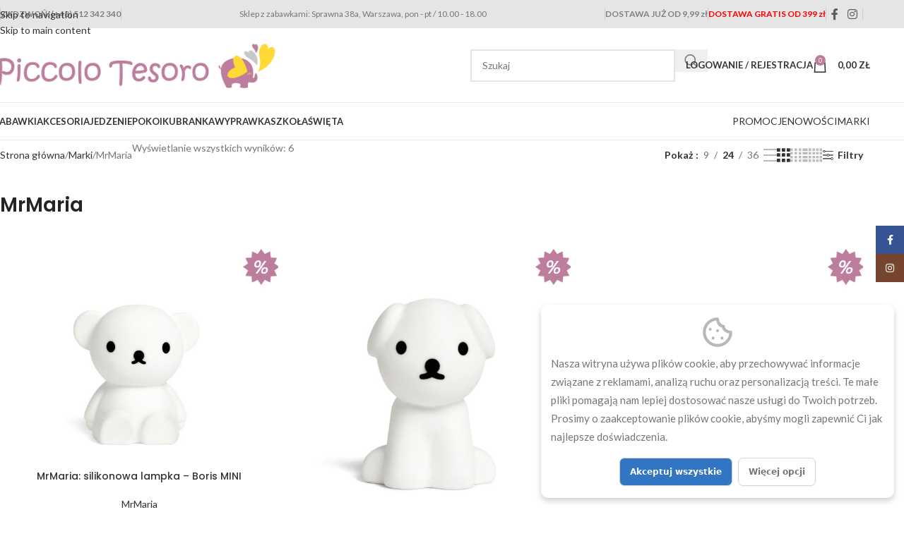

--- FILE ---
content_type: text/html; charset=UTF-8
request_url: https://piccolotesoro.pl/pwb-brand/mrmaria/
body_size: 31008
content:
<!DOCTYPE html>
<html dir="ltr" lang="pl-PL">
<head>
	<meta charset="UTF-8">
	<link rel="profile" href="https://gmpg.org/xfn/11">
	<link rel="pingback" href="https://piccolotesoro.pl/xmlrpc.php">

	<title>MrMaria | Sklep z zabawkami i art. dla dzieci - Piccolo Tesoro</title>

		<!-- All in One SEO 4.9.3 - aioseo.com -->
	<meta name="robots" content="max-image-preview:large" />
	<link rel="canonical" href="https://piccolotesoro.pl/pwb-brand/mrmaria/" />
	<meta name="generator" content="All in One SEO (AIOSEO) 4.9.3" />
		<script type="application/ld+json" class="aioseo-schema">
			{"@context":"https:\/\/schema.org","@graph":[{"@type":"BreadcrumbList","@id":"https:\/\/piccolotesoro.pl\/pwb-brand\/mrmaria\/#breadcrumblist","itemListElement":[{"@type":"ListItem","@id":"https:\/\/piccolotesoro.pl#listItem","position":1,"name":"Home","item":"https:\/\/piccolotesoro.pl","nextItem":{"@type":"ListItem","@id":"https:\/\/piccolotesoro.pl\/sklep\/#listItem","name":"Sklep"}},{"@type":"ListItem","@id":"https:\/\/piccolotesoro.pl\/sklep\/#listItem","position":2,"name":"Sklep","item":"https:\/\/piccolotesoro.pl\/sklep\/","nextItem":{"@type":"ListItem","@id":"https:\/\/piccolotesoro.pl\/pwb-brand\/mrmaria\/#listItem","name":"MrMaria"},"previousItem":{"@type":"ListItem","@id":"https:\/\/piccolotesoro.pl#listItem","name":"Home"}},{"@type":"ListItem","@id":"https:\/\/piccolotesoro.pl\/pwb-brand\/mrmaria\/#listItem","position":3,"name":"MrMaria","previousItem":{"@type":"ListItem","@id":"https:\/\/piccolotesoro.pl\/sklep\/#listItem","name":"Sklep"}}]},{"@type":"CollectionPage","@id":"https:\/\/piccolotesoro.pl\/pwb-brand\/mrmaria\/#collectionpage","url":"https:\/\/piccolotesoro.pl\/pwb-brand\/mrmaria\/","name":"MrMaria | Sklep z zabawkami i art. dla dzieci - Piccolo Tesoro","inLanguage":"pl-PL","isPartOf":{"@id":"https:\/\/piccolotesoro.pl\/#website"},"breadcrumb":{"@id":"https:\/\/piccolotesoro.pl\/pwb-brand\/mrmaria\/#breadcrumblist"}},{"@type":"Organization","@id":"https:\/\/piccolotesoro.pl\/#organization","name":"Piccolo Tesoro","description":"Sklep Piccolo Tesoro","url":"https:\/\/piccolotesoro.pl\/","telephone":"+48512342340","logo":{"@type":"ImageObject","url":"https:\/\/piccolotesoro.pl\/wp-content\/uploads\/2021\/01\/PT-logo-nowe-2020.png","@id":"https:\/\/piccolotesoro.pl\/pwb-brand\/mrmaria\/#organizationLogo"},"image":{"@id":"https:\/\/piccolotesoro.pl\/pwb-brand\/mrmaria\/#organizationLogo"}},{"@type":"WebSite","@id":"https:\/\/piccolotesoro.pl\/#website","url":"https:\/\/piccolotesoro.pl\/","name":"Sklep z zabawkami i art. dla dzieci - Piccolo Tesoro","description":"Sklep Piccolo Tesoro","inLanguage":"pl-PL","publisher":{"@id":"https:\/\/piccolotesoro.pl\/#organization"}}]}
		</script>
		<!-- All in One SEO -->

	<!-- Pixel Cat Facebook Pixel Code -->
	<script>
	!function(f,b,e,v,n,t,s){if(f.fbq)return;n=f.fbq=function(){n.callMethod?
	n.callMethod.apply(n,arguments):n.queue.push(arguments)};if(!f._fbq)f._fbq=n;
	n.push=n;n.loaded=!0;n.version='2.0';n.queue=[];t=b.createElement(e);t.async=!0;
	t.src=v;s=b.getElementsByTagName(e)[0];s.parentNode.insertBefore(t,s)}(window,
	document,'script','https://connect.facebook.net/en_US/fbevents.js' );
	fbq( 'init', '2261338480720726' );	</script>
	<!-- DO NOT MODIFY -->
	<!-- End Facebook Pixel Code -->
	<link rel='dns-prefetch' href='//capi-automation.s3.us-east-2.amazonaws.com' />
<link rel='dns-prefetch' href='//fonts.googleapis.com' />
<link rel="alternate" type="application/rss+xml" title="Sklep z zabawkami i art. dla dzieci - Piccolo Tesoro &raquo; Kanał z wpisami" href="https://piccolotesoro.pl/feed/" />
<link rel="alternate" type="application/rss+xml" title="Kanał Sklep z zabawkami i art. dla dzieci - Piccolo Tesoro &raquo; MrMaria PRODUCENT" href="https://piccolotesoro.pl/pwb-brand/mrmaria/feed/" />
<style id='wp-img-auto-sizes-contain-inline-css' type='text/css'>
img:is([sizes=auto i],[sizes^="auto," i]){contain-intrinsic-size:3000px 1500px}
/*# sourceURL=wp-img-auto-sizes-contain-inline-css */
</style>
<link rel='stylesheet' id='wdp_cart-summary-css' href='https://piccolotesoro.pl/wp-content/plugins/advanced-dynamic-pricing-for-woocommerce/BaseVersion/assets/css/cart-summary.css?ver=4.11.0' type='text/css' media='all' />
<link rel='stylesheet' id='wp-components-css' href='https://piccolotesoro.pl/wp-includes/css/dist/components/style.css?ver=a758aa85f7dc3c42a707e3aef2c1ca3d' type='text/css' media='all' />
<link rel='stylesheet' id='woocommerce-dpd-blocks-integration-frontend-css' href='https://piccolotesoro.pl/wp-content/plugins/woocommerce-dpd/build/point-selection-block-frontend.css?ver=1765472681' type='text/css' media='all' />
<link rel='stylesheet' id='woocommerce-dpd-blocks-integration-editor-css' href='https://piccolotesoro.pl/wp-content/plugins/woocommerce-dpd/build/point-selection-block.css?ver=1765472681' type='text/css' media='all' />
<link rel='stylesheet' id='woocommerce-paczka-w-ruchu-blocks-integration-frontend-css' href='https://piccolotesoro.pl/wp-content/plugins/woocommerce-paczka-w-ruchu/build/point-selection-block-frontend.css?ver=1764680177' type='text/css' media='all' />
<link rel='stylesheet' id='woocommerce-paczka-w-ruchu-blocks-integration-editor-css' href='https://piccolotesoro.pl/wp-content/plugins/woocommerce-paczka-w-ruchu/build/point-selection-block.css?ver=1764680177' type='text/css' media='all' />
<link rel='stylesheet' id='woocommerce-paczkomaty-inpost-blocks-integration-frontend-css' href='https://piccolotesoro.pl/wp-content/plugins/woocommerce-paczkomaty-inpost/build/point-selection-block-frontend.css?ver=1769441714' type='text/css' media='all' />
<link rel='stylesheet' id='woocommerce-paczkomaty-inpost-blocks-integration-editor-css' href='https://piccolotesoro.pl/wp-content/plugins/woocommerce-paczkomaty-inpost/build/point-selection-block.css?ver=1769441714' type='text/css' media='all' />
<link rel='stylesheet' id='aioseo/css/src/vue/standalone/blocks/table-of-contents/global.scss-css' href='https://piccolotesoro.pl/wp-content/plugins/all-in-one-seo-pack/dist/Lite/assets/css/table-of-contents/global.e90f6d47.css?ver=4.9.3' type='text/css' media='all' />
<style id='safe-svg-svg-icon-style-inline-css' type='text/css'>
.safe-svg-cover{text-align:center}.safe-svg-cover .safe-svg-inside{display:inline-block;max-width:100%}.safe-svg-cover svg{fill:currentColor;height:100%;max-height:100%;max-width:100%;width:100%}

/*# sourceURL=https://piccolotesoro.pl/wp-content/plugins/safe-svg/dist/safe-svg-block-frontend.css */
</style>
<link rel='stylesheet' id='woo-custom-related-products-css' href='https://piccolotesoro.pl/wp-content/plugins/woo-custom-related-products/public/css/woo-custom-related-products-public.css' type='text/css' media='all' />
<style id='woocommerce-inline-inline-css' type='text/css'>
.woocommerce form .form-row .required { visibility: visible; }
/*# sourceURL=woocommerce-inline-inline-css */
</style>
<link rel='stylesheet' id='mc4wp-form-themes-css' href='https://piccolotesoro.pl/wp-content/plugins/mailchimp-for-wp/assets/css/form-themes.css?ver=4.11.1' type='text/css' media='all' />
<link rel='stylesheet' id='pwb-styles-frontend-css' href='https://piccolotesoro.pl/wp-content/plugins/perfect-woocommerce-brands/build/frontend/css/style.css?ver=3.6.8' type='text/css' media='all' />
<link rel='stylesheet' id='payu-gateway-css' href='https://piccolotesoro.pl/wp-content/plugins/woo-payu-payment-gateway/assets/css/payu-gateway.css?ver=2.9.0' type='text/css' media='all' />
<link rel='stylesheet' id='wd-widget-price-filter-css' href='https://piccolotesoro.pl/wp-content/themes/woodmart/css/parts/woo-widget-price-filter.min.css?ver=8.3.9' type='text/css' media='all' />
<link rel='stylesheet' id='wd-widget-woo-other-css' href='https://piccolotesoro.pl/wp-content/themes/woodmart/css/parts/woo-widget-other.min.css?ver=8.3.9' type='text/css' media='all' />
<link rel='stylesheet' id='woo_discount_pro_style-css' href='https://piccolotesoro.pl/wp-content/plugins/woo-discount-rules-pro/Assets/Css/awdr_style.css?ver=2.6.13' type='text/css' media='all' />
<link rel='stylesheet' id='cwginstock_frontend_css-css' href='https://piccolotesoro.pl/wp-content/plugins/back-in-stock-notifier-for-woocommerce/assets/css/frontend.min.css?ver=6.3.1' type='text/css' media='' />
<link rel='stylesheet' id='cwginstock_bootstrap-css' href='https://piccolotesoro.pl/wp-content/plugins/back-in-stock-notifier-for-woocommerce/assets/css/bootstrap.min.css?ver=6.3.1' type='text/css' media='' />
<link rel='stylesheet' id='elementor-icons-css' href='https://piccolotesoro.pl/wp-content/plugins/elementor/assets/lib/eicons/css/elementor-icons.css?ver=5.46.0' type='text/css' media='all' />
<link rel='stylesheet' id='elementor-frontend-css' href='https://piccolotesoro.pl/wp-content/plugins/elementor/assets/css/frontend.css?ver=3.34.3' type='text/css' media='all' />
<link rel='stylesheet' id='elementor-post-106782-css' href='https://piccolotesoro.pl/wp-content/uploads/elementor/css/post-106782.css?ver=1769658578' type='text/css' media='all' />
<link rel='stylesheet' id='elementor-icons-shared-0-css' href='https://piccolotesoro.pl/wp-content/plugins/elementor/assets/lib/font-awesome/css/fontawesome.css?ver=5.15.3' type='text/css' media='all' />
<link rel='stylesheet' id='elementor-icons-fa-solid-css' href='https://piccolotesoro.pl/wp-content/plugins/elementor/assets/lib/font-awesome/css/solid.css?ver=5.15.3' type='text/css' media='all' />
<link rel='stylesheet' id='elementor-icons-fa-brands-css' href='https://piccolotesoro.pl/wp-content/plugins/elementor/assets/lib/font-awesome/css/brands.css?ver=5.15.3' type='text/css' media='all' />
<link rel='stylesheet' id='elementor-icons-fa-regular-css' href='https://piccolotesoro.pl/wp-content/plugins/elementor/assets/lib/font-awesome/css/regular.css?ver=5.15.3' type='text/css' media='all' />
<link rel='stylesheet' id='wd-style-base-css' href='https://piccolotesoro.pl/wp-content/themes/woodmart/css/parts/base.min.css?ver=8.3.9' type='text/css' media='all' />
<link rel='stylesheet' id='wd-helpers-wpb-elem-css' href='https://piccolotesoro.pl/wp-content/themes/woodmart/css/parts/helpers-wpb-elem.min.css?ver=8.3.9' type='text/css' media='all' />
<link rel='stylesheet' id='wd-lazy-loading-css' href='https://piccolotesoro.pl/wp-content/themes/woodmart/css/parts/opt-lazy-load.min.css?ver=8.3.9' type='text/css' media='all' />
<link rel='stylesheet' id='wd-elementor-base-css' href='https://piccolotesoro.pl/wp-content/themes/woodmart/css/parts/int-elem-base.min.css?ver=8.3.9' type='text/css' media='all' />
<link rel='stylesheet' id='wd-notices-fixed-css' href='https://piccolotesoro.pl/wp-content/themes/woodmart/css/parts/woo-opt-sticky-notices-old.min.css?ver=8.3.9' type='text/css' media='all' />
<link rel='stylesheet' id='wd-woocommerce-base-css' href='https://piccolotesoro.pl/wp-content/themes/woodmart/css/parts/woocommerce-base.min.css?ver=8.3.9' type='text/css' media='all' />
<link rel='stylesheet' id='wd-mod-star-rating-css' href='https://piccolotesoro.pl/wp-content/themes/woodmart/css/parts/mod-star-rating.min.css?ver=8.3.9' type='text/css' media='all' />
<link rel='stylesheet' id='wd-woocommerce-block-notices-css' href='https://piccolotesoro.pl/wp-content/themes/woodmart/css/parts/woo-mod-block-notices.min.css?ver=8.3.9' type='text/css' media='all' />
<link rel='stylesheet' id='wd-woo-mod-quantity-css' href='https://piccolotesoro.pl/wp-content/themes/woodmart/css/parts/woo-mod-quantity.min.css?ver=8.3.9' type='text/css' media='all' />
<link rel='stylesheet' id='wd-widget-active-filters-css' href='https://piccolotesoro.pl/wp-content/themes/woodmart/css/parts/woo-widget-active-filters.min.css?ver=8.3.9' type='text/css' media='all' />
<link rel='stylesheet' id='wd-woo-shop-predefined-css' href='https://piccolotesoro.pl/wp-content/themes/woodmart/css/parts/woo-shop-predefined.min.css?ver=8.3.9' type='text/css' media='all' />
<link rel='stylesheet' id='wd-woo-shop-el-products-per-page-css' href='https://piccolotesoro.pl/wp-content/themes/woodmart/css/parts/woo-shop-el-products-per-page.min.css?ver=8.3.9' type='text/css' media='all' />
<link rel='stylesheet' id='wd-woo-shop-page-title-css' href='https://piccolotesoro.pl/wp-content/themes/woodmart/css/parts/woo-shop-page-title.min.css?ver=8.3.9' type='text/css' media='all' />
<link rel='stylesheet' id='wd-woo-mod-shop-loop-head-css' href='https://piccolotesoro.pl/wp-content/themes/woodmart/css/parts/woo-mod-shop-loop-head.min.css?ver=8.3.9' type='text/css' media='all' />
<link rel='stylesheet' id='wd-woo-shop-el-products-view-css' href='https://piccolotesoro.pl/wp-content/themes/woodmart/css/parts/woo-shop-el-products-view.min.css?ver=8.3.9' type='text/css' media='all' />
<link rel='stylesheet' id='wd-woo-shop-opt-without-title-css' href='https://piccolotesoro.pl/wp-content/themes/woodmart/css/parts/woo-shop-opt-without-title.min.css?ver=8.3.9' type='text/css' media='all' />
<link rel='stylesheet' id='wd-woo-mod-shop-attributes-css' href='https://piccolotesoro.pl/wp-content/themes/woodmart/css/parts/woo-mod-shop-attributes.min.css?ver=8.3.9' type='text/css' media='all' />
<link rel='stylesheet' id='child-style-css' href='https://piccolotesoro.pl/wp-content/themes/woodmart-child/style.css?ver=8.3.9' type='text/css' media='all' />
<link rel='stylesheet' id='wd-woo-single-prod-el-base-css' href='https://piccolotesoro.pl/wp-content/themes/woodmart/css/parts/woo-single-prod-el-base.min.css?ver=8.3.9' type='text/css' media='all' />
<link rel='stylesheet' id='wd-woo-mod-stock-status-css' href='https://piccolotesoro.pl/wp-content/themes/woodmart/css/parts/woo-mod-stock-status.min.css?ver=8.3.9' type='text/css' media='all' />
<link rel='stylesheet' id='wd-header-base-css' href='https://piccolotesoro.pl/wp-content/themes/woodmart/css/parts/header-base.min.css?ver=8.3.9' type='text/css' media='all' />
<link rel='stylesheet' id='wd-mod-tools-css' href='https://piccolotesoro.pl/wp-content/themes/woodmart/css/parts/mod-tools.min.css?ver=8.3.9' type='text/css' media='all' />
<link rel='stylesheet' id='wd-header-mobile-nav-dropdown-css' href='https://piccolotesoro.pl/wp-content/themes/woodmart/css/parts/header-el-mobile-nav-dropdown.min.css?ver=8.3.9' type='text/css' media='all' />
<link rel='stylesheet' id='wd-header-cart-side-css' href='https://piccolotesoro.pl/wp-content/themes/woodmart/css/parts/header-el-cart-side.min.css?ver=8.3.9' type='text/css' media='all' />
<link rel='stylesheet' id='wd-header-cart-css' href='https://piccolotesoro.pl/wp-content/themes/woodmart/css/parts/header-el-cart.min.css?ver=8.3.9' type='text/css' media='all' />
<link rel='stylesheet' id='wd-widget-shopping-cart-css' href='https://piccolotesoro.pl/wp-content/themes/woodmart/css/parts/woo-widget-shopping-cart.min.css?ver=8.3.9' type='text/css' media='all' />
<link rel='stylesheet' id='wd-widget-product-list-css' href='https://piccolotesoro.pl/wp-content/themes/woodmart/css/parts/woo-widget-product-list.min.css?ver=8.3.9' type='text/css' media='all' />
<link rel='stylesheet' id='wd-page-title-css' href='https://piccolotesoro.pl/wp-content/themes/woodmart/css/parts/page-title.min.css?ver=8.3.9' type='text/css' media='all' />
<link rel='stylesheet' id='wd-woo-single-prod-predefined-css' href='https://piccolotesoro.pl/wp-content/themes/woodmart/css/parts/woo-single-prod-predefined.min.css?ver=8.3.9' type='text/css' media='all' />
<link rel='stylesheet' id='wd-woo-single-prod-and-quick-view-predefined-css' href='https://piccolotesoro.pl/wp-content/themes/woodmart/css/parts/woo-single-prod-and-quick-view-predefined.min.css?ver=8.3.9' type='text/css' media='all' />
<link rel='stylesheet' id='wd-woo-single-prod-el-tabs-predefined-css' href='https://piccolotesoro.pl/wp-content/themes/woodmart/css/parts/woo-single-prod-el-tabs-predefined.min.css?ver=8.3.9' type='text/css' media='all' />
<link rel='stylesheet' id='wd-woo-single-prod-opt-base-css' href='https://piccolotesoro.pl/wp-content/themes/woodmart/css/parts/woo-single-prod-opt-base.min.css?ver=8.3.9' type='text/css' media='all' />
<link rel='stylesheet' id='wd-woo-single-prod-el-gallery-css' href='https://piccolotesoro.pl/wp-content/themes/woodmart/css/parts/woo-single-prod-el-gallery.min.css?ver=8.3.9' type='text/css' media='all' />
<link rel='stylesheet' id='wd-swiper-css' href='https://piccolotesoro.pl/wp-content/themes/woodmart/css/parts/lib-swiper.min.css?ver=8.3.9' type='text/css' media='all' />
<link rel='stylesheet' id='wd-woo-mod-product-labels-css' href='https://piccolotesoro.pl/wp-content/themes/woodmart/css/parts/woo-mod-product-labels.min.css?ver=8.3.9' type='text/css' media='all' />
<link rel='stylesheet' id='wd-woo-mod-product-labels-rect-css' href='https://piccolotesoro.pl/wp-content/themes/woodmart/css/parts/woo-mod-product-labels-rect.min.css?ver=8.3.9' type='text/css' media='all' />
<link rel='stylesheet' id='wd-swiper-arrows-css' href='https://piccolotesoro.pl/wp-content/themes/woodmart/css/parts/lib-swiper-arrows.min.css?ver=8.3.9' type='text/css' media='all' />
<link rel='stylesheet' id='wd-photoswipe-css' href='https://piccolotesoro.pl/wp-content/themes/woodmart/css/parts/lib-photoswipe.min.css?ver=8.3.9' type='text/css' media='all' />
<link rel='stylesheet' id='wd-woo-single-prod-el-navigation-css' href='https://piccolotesoro.pl/wp-content/themes/woodmart/css/parts/woo-single-prod-el-navigation.min.css?ver=8.3.9' type='text/css' media='all' />
<link rel='stylesheet' id='wd-woo-mod-product-info-css' href='https://piccolotesoro.pl/wp-content/themes/woodmart/css/parts/woo-mod-product-info.min.css?ver=8.3.9' type='text/css' media='all' />
<link rel='stylesheet' id='wd-woo-opt-visits-count-css' href='https://piccolotesoro.pl/wp-content/themes/woodmart/css/parts/woo-opt-visits-count.min.css?ver=8.3.9' type='text/css' media='all' />
<link rel='stylesheet' id='wd-tabs-css' href='https://piccolotesoro.pl/wp-content/themes/woodmart/css/parts/el-tabs.min.css?ver=8.3.9' type='text/css' media='all' />
<link rel='stylesheet' id='wd-woo-single-prod-el-tabs-opt-layout-tabs-css' href='https://piccolotesoro.pl/wp-content/themes/woodmart/css/parts/woo-single-prod-el-tabs-opt-layout-tabs.min.css?ver=8.3.9' type='text/css' media='all' />
<link rel='stylesheet' id='wd-accordion-css' href='https://piccolotesoro.pl/wp-content/themes/woodmart/css/parts/el-accordion.min.css?ver=8.3.9' type='text/css' media='all' />
<link rel='stylesheet' id='wd-accordion-elem-wpb-css' href='https://piccolotesoro.pl/wp-content/themes/woodmart/css/parts/el-accordion-wpb-elem.min.css?ver=8.3.9' type='text/css' media='all' />
<link rel='stylesheet' id='wd-product-loop-css' href='https://piccolotesoro.pl/wp-content/themes/woodmart/css/parts/woo-product-loop.min.css?ver=8.3.9' type='text/css' media='all' />
<link rel='stylesheet' id='wd-product-loop-base-css' href='https://piccolotesoro.pl/wp-content/themes/woodmart/css/parts/woo-product-loop-base.min.css?ver=8.3.9' type='text/css' media='all' />
<link rel='stylesheet' id='wd-woo-mod-add-btn-replace-css' href='https://piccolotesoro.pl/wp-content/themes/woodmart/css/parts/woo-mod-add-btn-replace.min.css?ver=8.3.9' type='text/css' media='all' />
<link rel='stylesheet' id='wd-mod-more-description-css' href='https://piccolotesoro.pl/wp-content/themes/woodmart/css/parts/mod-more-description.min.css?ver=8.3.9' type='text/css' media='all' />
<link rel='stylesheet' id='wd-woo-opt-stretch-cont-css' href='https://piccolotesoro.pl/wp-content/themes/woodmart/css/parts/woo-opt-stretch-cont.min.css?ver=8.3.9' type='text/css' media='all' />
<link rel='stylesheet' id='wd-woo-opt-title-limit-css' href='https://piccolotesoro.pl/wp-content/themes/woodmart/css/parts/woo-opt-title-limit.min.css?ver=8.3.9' type='text/css' media='all' />
<link rel='stylesheet' id='wd-mfp-popup-css' href='https://piccolotesoro.pl/wp-content/themes/woodmart/css/parts/lib-magnific-popup.min.css?ver=8.3.9' type='text/css' media='all' />
<link rel='stylesheet' id='wd-mod-animations-transform-css' href='https://piccolotesoro.pl/wp-content/themes/woodmart/css/parts/mod-animations-transform.min.css?ver=8.3.9' type='text/css' media='all' />
<link rel='stylesheet' id='wd-mod-transform-css' href='https://piccolotesoro.pl/wp-content/themes/woodmart/css/parts/mod-transform.min.css?ver=8.3.9' type='text/css' media='all' />
<link rel='stylesheet' id='wd-swiper-pagin-css' href='https://piccolotesoro.pl/wp-content/themes/woodmart/css/parts/lib-swiper-pagin.min.css?ver=8.3.9' type='text/css' media='all' />
<link rel='stylesheet' id='wd-widget-collapse-css' href='https://piccolotesoro.pl/wp-content/themes/woodmart/css/parts/opt-widget-collapse.min.css?ver=8.3.9' type='text/css' media='all' />
<link rel='stylesheet' id='wd-footer-base-css' href='https://piccolotesoro.pl/wp-content/themes/woodmart/css/parts/footer-base.min.css?ver=8.3.9' type='text/css' media='all' />
<link rel='stylesheet' id='wd-widget-nav-css' href='https://piccolotesoro.pl/wp-content/themes/woodmart/css/parts/widget-nav.min.css?ver=8.3.9' type='text/css' media='all' />
<link rel='stylesheet' id='wd-scroll-top-css' href='https://piccolotesoro.pl/wp-content/themes/woodmart/css/parts/opt-scrolltotop.min.css?ver=8.3.9' type='text/css' media='all' />
<link rel='stylesheet' id='wd-wd-search-form-css' href='https://piccolotesoro.pl/wp-content/themes/woodmart/css/parts/wd-search-form.min.css?ver=8.3.9' type='text/css' media='all' />
<link rel='stylesheet' id='wd-wd-search-results-css' href='https://piccolotesoro.pl/wp-content/themes/woodmart/css/parts/wd-search-results.min.css?ver=8.3.9' type='text/css' media='all' />
<link rel='stylesheet' id='wd-wd-search-dropdown-css' href='https://piccolotesoro.pl/wp-content/themes/woodmart/css/parts/wd-search-dropdown.min.css?ver=8.3.9' type='text/css' media='all' />
<link rel='stylesheet' id='wd-header-my-account-sidebar-css' href='https://piccolotesoro.pl/wp-content/themes/woodmart/css/parts/header-el-my-account-sidebar.min.css?ver=8.3.9' type='text/css' media='all' />
<link rel='stylesheet' id='wd-woo-mod-login-form-css' href='https://piccolotesoro.pl/wp-content/themes/woodmart/css/parts/woo-mod-login-form.min.css?ver=8.3.9' type='text/css' media='all' />
<link rel='stylesheet' id='wd-social-icons-css' href='https://piccolotesoro.pl/wp-content/themes/woodmart/css/parts/el-social-icons.min.css?ver=8.3.9' type='text/css' media='all' />
<link rel='stylesheet' id='wd-social-icons-styles-css' href='https://piccolotesoro.pl/wp-content/themes/woodmart/css/parts/el-social-styles.min.css?ver=8.3.9' type='text/css' media='all' />
<link rel='stylesheet' id='wd-sticky-social-buttons-css' href='https://piccolotesoro.pl/wp-content/themes/woodmart/css/parts/opt-sticky-social.min.css?ver=8.3.9' type='text/css' media='all' />
<link rel='stylesheet' id='wd-sticky-add-to-cart-css' href='https://piccolotesoro.pl/wp-content/themes/woodmart/css/parts/woo-opt-sticky-add-to-cart.min.css?ver=8.3.9' type='text/css' media='all' />
<link rel='stylesheet' id='wd-woo-mod-quantity-overlap-css' href='https://piccolotesoro.pl/wp-content/themes/woodmart/css/parts/woo-mod-quantity-overlap.min.css?ver=8.3.9' type='text/css' media='all' />
<link rel='stylesheet' id='wd-bottom-toolbar-css' href='https://piccolotesoro.pl/wp-content/themes/woodmart/css/parts/opt-bottom-toolbar.min.css?ver=8.3.9' type='text/css' media='all' />
<link rel='stylesheet' id='wd-header-elements-base-css' href='https://piccolotesoro.pl/wp-content/themes/woodmart/css/parts/header-el-base.min.css?ver=8.3.9' type='text/css' media='all' />
<link rel='stylesheet' id='wd-header-my-account-css' href='https://piccolotesoro.pl/wp-content/themes/woodmart/css/parts/header-el-my-account.min.css?ver=8.3.9' type='text/css' media='all' />
<link rel='stylesheet' id='xts-google-fonts-css' href='https://fonts.googleapis.com/css?family=Lato%3A400%2C700%7CPoppins%3A400%2C600%2C500&#038;display=swap&#038;ver=8.3.9' type='text/css' media='all' />
<link rel='stylesheet' id='elementor-gf-local-roboto-css' href='https://piccolotesoro.pl/wp-content/uploads/elementor/google-fonts/css/roboto.css?ver=1742232487' type='text/css' media='all' />
<link rel='stylesheet' id='elementor-gf-local-robotoslab-css' href='https://piccolotesoro.pl/wp-content/uploads/elementor/google-fonts/css/robotoslab.css?ver=1742232446' type='text/css' media='all' />
<link rel='stylesheet' id='wdp_pricing-table-css' href='https://piccolotesoro.pl/wp-content/plugins/advanced-dynamic-pricing-for-woocommerce/BaseVersion/assets/css/pricing-table.css?ver=4.11.0' type='text/css' media='all' />
<link rel='stylesheet' id='wdp_deals-table-css' href='https://piccolotesoro.pl/wp-content/plugins/advanced-dynamic-pricing-for-woocommerce/BaseVersion/assets/css/deals-table.css?ver=4.11.0' type='text/css' media='all' />
<script type="text/javascript" src="https://piccolotesoro.pl/wp-includes/js/jquery/jquery.js?ver=3.7.1" id="jquery-core-js"></script>
<script type="text/javascript" src="https://piccolotesoro.pl/wp-includes/js/jquery/jquery-migrate.js?ver=3.4.1" id="jquery-migrate-js"></script>
<script type="text/javascript" src="https://piccolotesoro.pl/wp-content/plugins/woo-custom-related-products/public/js/woo-custom-related-products-public.js" id="woo-custom-related-products-js"></script>
<script type="text/javascript" src="https://piccolotesoro.pl/wp-content/plugins/woocommerce/assets/js/jquery-blockui/jquery.blockUI.js?ver=2.7.0-wc.10.4.3" id="wc-jquery-blockui-js" data-wp-strategy="defer"></script>
<script type="text/javascript" id="wc-add-to-cart-js-extra">
/* <![CDATA[ */
var wc_add_to_cart_params = {"ajax_url":"/wp-admin/admin-ajax.php","wc_ajax_url":"/?wc-ajax=%%endpoint%%","i18n_view_cart":"Zobacz koszyk","cart_url":"https://piccolotesoro.pl/koszyk/","is_cart":"","cart_redirect_after_add":"no"};
//# sourceURL=wc-add-to-cart-js-extra
/* ]]> */
</script>
<script type="text/javascript" src="https://piccolotesoro.pl/wp-content/plugins/woocommerce/assets/js/frontend/add-to-cart.js?ver=10.4.3" id="wc-add-to-cart-js" defer="defer" data-wp-strategy="defer"></script>
<script type="text/javascript" src="https://piccolotesoro.pl/wp-content/plugins/woocommerce/assets/js/js-cookie/js.cookie.js?ver=2.1.4-wc.10.4.3" id="wc-js-cookie-js" defer="defer" data-wp-strategy="defer"></script>
<script type="text/javascript" id="woocommerce-js-extra">
/* <![CDATA[ */
var woocommerce_params = {"ajax_url":"/wp-admin/admin-ajax.php","wc_ajax_url":"/?wc-ajax=%%endpoint%%","i18n_password_show":"Poka\u017c has\u0142o","i18n_password_hide":"Ukryj has\u0142o"};
//# sourceURL=woocommerce-js-extra
/* ]]> */
</script>
<script type="text/javascript" src="https://piccolotesoro.pl/wp-content/plugins/woocommerce/assets/js/frontend/woocommerce.js?ver=10.4.3" id="woocommerce-js" defer="defer" data-wp-strategy="defer"></script>
<script type="text/javascript" src="https://piccolotesoro.pl/wp-content/themes/woodmart/js/libs/device.js?ver=8.3.9" id="wd-device-library-js"></script>
<script type="text/javascript" src="https://piccolotesoro.pl/wp-content/themes/woodmart/js/scripts/global/scrollBar.js?ver=8.3.9" id="wd-scrollbar-js"></script>
<link rel="https://api.w.org/" href="https://piccolotesoro.pl/wp-json/" /><link rel="alternate" title="JSON" type="application/json" href="https://piccolotesoro.pl/wp-json/wp/v2/pwb-brand/9055" /><link rel="EditURI" type="application/rsd+xml" title="RSD" href="https://piccolotesoro.pl/xmlrpc.php?rsd" />

	<script>
  window.dataLayer = window.dataLayer || [];
  function gtag(){dataLayer.push(arguments);}

  gtag('consent', 'default', {
    'ad_storage': 'denied',
    'analytics_storage': 'denied',
    'personalization_storage': 'denied'
  });

  gtag('js', new Date());
  gtag('config', 'G-BE1GSB713G');

  function handleConsent(adConsent, analyticsConsent, personalizationConsent) {
    localStorage.setItem('adConsent', adConsent);
    localStorage.setItem('analyticsConsent', analyticsConsent);
    localStorage.setItem('personalizationConsent', personalizationConsent);
    updateGoogleConsent(adConsent, analyticsConsent, personalizationConsent);
    document.getElementById('consent-banner').style.display = 'none';
  }

  function updateGoogleConsent(adConsent, analyticsConsent, personalizationConsent) {
    gtag('consent', 'update', {
      'ad_storage': adConsent ? 'granted' : 'denied',
      'analytics_storage': analyticsConsent ? 'granted' : 'denied',
      'personalization_storage': personalizationConsent ? 'granted' : 'denied'
    });
  }

  function checkConsent() {
    const adConsent = localStorage.getItem('adConsent');
    const analyticsConsent = localStorage.getItem('analyticsConsent');
    const personalizationConsent = localStorage.getItem('personalizationConsent');
    if (adConsent !== null && analyticsConsent !== null && personalizationConsent !== null) {
      updateGoogleConsent(adConsent === 'true', analyticsConsent === 'true', personalizationConsent === 'true');
    } else {
      document.getElementById('consent-banner').style.display = 'block';
    }
  }

  function showMoreOptions() {
    document.getElementById('more-options').style.display = 'block';
    document.getElementById('expand-button').style.display = 'none';
  }

  window.onload = checkConsent;
</script>					<meta name="viewport" content="width=device-width, initial-scale=1.0, maximum-scale=1.0, user-scalable=no">
											<link rel="preload" as="font" href="https://piccolotesoro.pl/wp-content/themes/woodmart/fonts/woodmart-font-1-400.woff2?v=8.3.9" type="font/woff2" crossorigin>
						<noscript><style>.woocommerce-product-gallery{ opacity: 1 !important; }</style></noscript>
	<meta name="generator" content="Elementor 3.34.3; features: additional_custom_breakpoints; settings: css_print_method-external, google_font-enabled, font_display-auto">
        <style type="text/css">
            .wdp_bulk_table_content .wdp_pricing_table_caption { color: #6d6d6d ! important} .wdp_bulk_table_content table thead td { color: #6d6d6d ! important} .wdp_bulk_table_content table thead td { background-color: #efefef ! important} .wdp_bulk_table_content table thead td { higlight_background_color-color: #efefef ! important} .wdp_bulk_table_content table thead td { higlight_text_color: #6d6d6d ! important} .wdp_bulk_table_content table tbody td { color: #6d6d6d ! important} .wdp_bulk_table_content table tbody td { background-color: #ffffff ! important} .wdp_bulk_table_content .wdp_pricing_table_footer { color: #6d6d6d ! important}        </style>
        			<script  type="text/javascript">
				!function(f,b,e,v,n,t,s){if(f.fbq)return;n=f.fbq=function(){n.callMethod?
					n.callMethod.apply(n,arguments):n.queue.push(arguments)};if(!f._fbq)f._fbq=n;
					n.push=n;n.loaded=!0;n.version='2.0';n.queue=[];t=b.createElement(e);t.async=!0;
					t.src=v;s=b.getElementsByTagName(e)[0];s.parentNode.insertBefore(t,s)}(window,
					document,'script','https://connect.facebook.net/en_US/fbevents.js');
			</script>
			<!-- WooCommerce Facebook Integration Begin -->
			<script  type="text/javascript">

				fbq('init', '837900376928661', {}, {
    "agent": "woocommerce_0-10.4.3-3.5.15"
});

				document.addEventListener( 'DOMContentLoaded', function() {
					// Insert placeholder for events injected when a product is added to the cart through AJAX.
					document.body.insertAdjacentHTML( 'beforeend', '<div class=\"wc-facebook-pixel-event-placeholder\"></div>' );
				}, false );

			</script>
			<!-- WooCommerce Facebook Integration End -->
						<style>
				.e-con.e-parent:nth-of-type(n+4):not(.e-lazyloaded):not(.e-no-lazyload),
				.e-con.e-parent:nth-of-type(n+4):not(.e-lazyloaded):not(.e-no-lazyload) * {
					background-image: none !important;
				}
				@media screen and (max-height: 1024px) {
					.e-con.e-parent:nth-of-type(n+3):not(.e-lazyloaded):not(.e-no-lazyload),
					.e-con.e-parent:nth-of-type(n+3):not(.e-lazyloaded):not(.e-no-lazyload) * {
						background-image: none !important;
					}
				}
				@media screen and (max-height: 640px) {
					.e-con.e-parent:nth-of-type(n+2):not(.e-lazyloaded):not(.e-no-lazyload),
					.e-con.e-parent:nth-of-type(n+2):not(.e-lazyloaded):not(.e-no-lazyload) * {
						background-image: none !important;
					}
				}
			</style>
			<!-- Google tag (gtag.js) -->
<script async src="https://www.googletagmanager.com/gtag/js?id=G-BE1GSB713G"></script>
<script>
  window.dataLayer = window.dataLayer || [];
  function gtag(){dataLayer.push(arguments);}
  gtag('js', new Date());

  gtag('config', 'G-BE1GSB713G');
</script><link rel="icon" href="https://piccolotesoro.pl/wp-content/uploads/2018/03/PICCOLO-150x149.jpg" sizes="32x32" />
<link rel="icon" href="https://piccolotesoro.pl/wp-content/uploads/2018/03/PICCOLO-300x298.jpg" sizes="192x192" />
<link rel="apple-touch-icon" href="https://piccolotesoro.pl/wp-content/uploads/2018/03/PICCOLO-300x298.jpg" />
<meta name="msapplication-TileImage" content="https://piccolotesoro.pl/wp-content/uploads/2018/03/PICCOLO-300x300.jpg" />
		<style type="text/css" id="wp-custom-css">
			h1.entry-title:first-letter{
	text-transform: capitalize;
}
h1.wd-entities-title{
	    text-transform: uppercase;
}
.woocommerce-Tabs-panel{
	font-size: 1.1rem;
}
.pwb-brand-banner{
	margin: auto;
}
.pwb-brand-banner img{
	max-width: 110px;
}
.pwb-brand-description{
	font-size: 1.1rem;
}		</style>
		<style>
		
		</style>			<style id="wd-style-header_659496-css" data-type="wd-style-header_659496">
				:root{
	--wd-top-bar-h: 40px;
	--wd-top-bar-sm-h: .00001px;
	--wd-top-bar-sticky-h: .00001px;
	--wd-top-bar-brd-w: .00001px;

	--wd-header-general-h: 105px;
	--wd-header-general-sm-h: 60px;
	--wd-header-general-sticky-h: .00001px;
	--wd-header-general-brd-w: 1px;

	--wd-header-bottom-h: 52px;
	--wd-header-bottom-sm-h: .00001px;
	--wd-header-bottom-sticky-h: .00001px;
	--wd-header-bottom-brd-w: 1px;

	--wd-header-clone-h: 60px;

	--wd-header-brd-w: calc(var(--wd-top-bar-brd-w) + var(--wd-header-general-brd-w) + var(--wd-header-bottom-brd-w));
	--wd-header-h: calc(var(--wd-top-bar-h) + var(--wd-header-general-h) + var(--wd-header-bottom-h) + var(--wd-header-brd-w));
	--wd-header-sticky-h: calc(var(--wd-top-bar-sticky-h) + var(--wd-header-general-sticky-h) + var(--wd-header-bottom-sticky-h) + var(--wd-header-clone-h) + var(--wd-header-brd-w));
	--wd-header-sm-h: calc(var(--wd-top-bar-sm-h) + var(--wd-header-general-sm-h) + var(--wd-header-bottom-sm-h) + var(--wd-header-brd-w));
}

.whb-top-bar .wd-dropdown {
	margin-top: -1px;
}

.whb-top-bar .wd-dropdown:after {
	height: 10px;
}




:root:has(.whb-general-header.whb-border-boxed) {
	--wd-header-general-brd-w: .00001px;
}

@media (max-width: 1024px) {
:root:has(.whb-general-header.whb-hidden-mobile) {
	--wd-header-general-brd-w: .00001px;
}
}

:root:has(.whb-header-bottom.whb-border-boxed) {
	--wd-header-bottom-brd-w: .00001px;
}

@media (max-width: 1024px) {
:root:has(.whb-header-bottom.whb-hidden-mobile) {
	--wd-header-bottom-brd-w: .00001px;
}
}

.whb-header-bottom .wd-dropdown {
	margin-top: 5px;
}

.whb-header-bottom .wd-dropdown:after {
	height: 16px;
}


.whb-clone.whb-sticked .wd-dropdown:not(.sub-sub-menu) {
	margin-top: 9px;
}

.whb-clone.whb-sticked .wd-dropdown:not(.sub-sub-menu):after {
	height: 20px;
}

		
.whb-top-bar {
	background-color: rgba(229, 229, 229, 1);
}

.whb-9x1ytaxq7aphtb3npidp form.searchform {
	--wd-form-height: 46px;
}
.whb-general-header {
	border-color: rgba(232, 232, 232, 1);border-bottom-width: 1px;border-bottom-style: solid;
}

.whb-va5xfkgix8aoiekiu645 a:is(.btn-style-default, .btn-style-3d) {
	background-color: rgba(255, 218, 53, 1);
}
.whb-va5xfkgix8aoiekiu645 a:is(.btn-style-bordered, .btn-style-link) {
	border-color: rgba(255, 218, 53, 1);
}
.whb-va5xfkgix8aoiekiu645 a:is(.btn-style-bordered, .btn-style-default, .btn-style-3d):hover {
	background-color: rgba(255, 218, 53, 1);
}
.whb-va5xfkgix8aoiekiu645 a:is(.btn-style-bordered, .btn-style-link):hover {
	border-color: rgba(255, 218, 53, 1);
}
.whb-eod0qmqg9xi5jr0jbtwj a:is(.btn-style-default, .btn-style-3d) {
	background-color: rgba(188, 126, 155, 1);
}
.whb-eod0qmqg9xi5jr0jbtwj a:is(.btn-style-bordered, .btn-style-link) {
	border-color: rgba(188, 126, 155, 1);
}
.whb-eod0qmqg9xi5jr0jbtwj a:is(.btn-style-bordered, .btn-style-default, .btn-style-3d):hover {
	background-color: rgba(188, 126, 155, 1);
}
.whb-eod0qmqg9xi5jr0jbtwj a:is(.btn-style-bordered, .btn-style-link):hover {
	border-color: rgba(188, 126, 155, 1);
}
.whb-dgroyvyc6endjwx7kol5 a:is(.btn-style-default, .btn-style-3d) {
	background-color: rgba(200, 201, 203, 1);
}
.whb-dgroyvyc6endjwx7kol5 a:is(.btn-style-bordered, .btn-style-link) {
	border-color: rgba(200, 201, 203, 1);
}
.whb-dgroyvyc6endjwx7kol5 a:is(.btn-style-bordered, .btn-style-default, .btn-style-3d):hover {
	background-color: rgba(200, 201, 203, 1);
}
.whb-dgroyvyc6endjwx7kol5 a:is(.btn-style-bordered, .btn-style-link):hover {
	border-color: rgba(200, 201, 203, 1);
}
.whb-header-bottom {
	border-color: rgba(232, 232, 232, 1);border-bottom-width: 1px;border-bottom-style: solid;
}
			</style>
						<style id="wd-style-theme_settings_default-css" data-type="wd-style-theme_settings_default">
				@font-face {
	font-weight: normal;
	font-style: normal;
	font-family: "woodmart-font";
	src: url("//piccolotesoro.pl/wp-content/themes/woodmart/fonts/woodmart-font-1-400.woff2?v=8.3.9") format("woff2");
	font-display:swap;
}

:root {
	--wd-text-font: "Lato", Arial, Helvetica, sans-serif;
	--wd-text-font-weight: 400;
	--wd-text-color: #777777;
	--wd-text-font-size: 14px;
	--wd-title-font: "Poppins", Arial, Helvetica, sans-serif;
	--wd-title-font-weight: 600;
	--wd-title-color: #242424;
	--wd-entities-title-font: "Poppins", Arial, Helvetica, sans-serif;
	--wd-entities-title-font-weight: 500;
	--wd-entities-title-color: #333333;
	--wd-entities-title-color-hover: rgb(51 51 51 / 65%);
	--wd-alternative-font: "Lato", Arial, Helvetica, sans-serif;
	--wd-widget-title-font: "Poppins", Arial, Helvetica, sans-serif;
	--wd-widget-title-font-weight: 600;
	--wd-widget-title-transform: uppercase;
	--wd-widget-title-color: #333;
	--wd-widget-title-font-size: 16px;
	--wd-header-el-font: "Lato", Arial, Helvetica, sans-serif;
	--wd-header-el-font-weight: 700;
	--wd-header-el-transform: uppercase;
	--wd-header-el-font-size: 13px;
	--wd-otl-style: dotted;
	--wd-otl-width: 2px;
	--wd-primary-color: rgb(188,126,155);
	--wd-alternative-color: rgb(255,218,53);
	--btn-default-bgcolor: rgb(188,126,155);
	--btn-default-bgcolor-hover: rgb(188,126,155);
	--btn-accented-bgcolor: rgb(188,126,155);
	--btn-accented-bgcolor-hover: rgb(188,126,155);
	--wd-form-brd-width: 2px;
	--notices-success-bg: rgb(188,126,155);
	--notices-success-color: #fff;
	--notices-warning-bg: rgb(174,117,144);
	--notices-warning-color: #fff;
	--wd-link-color: #333333;
	--wd-link-color-hover: #242424;
	--wd-sticky-btn-height: 95px;
}
.wd-age-verify-wrap {
	--wd-popup-width: 500px;
}
.wd-popup.wd-promo-popup {
	background-color: #111111;
	background-image: none;
	background-repeat: no-repeat;
	background-size: contain;
	background-position: left center;
}
.wd-promo-popup-wrap {
	--wd-popup-width: 800px;
}
:is(.woodmart-woocommerce-layered-nav, .wd-product-category-filter) .wd-scroll-content {
	max-height: 280px;
}
.wd-page-title .wd-page-title-bg img {
	object-fit: cover;
	object-position: center center;
}
.wd-footer {
	background-color: #ededed;
	background-image: none;
}
.mfp-wrap.wd-popup-quick-view-wrap {
	--wd-popup-width: 920px;
}

@media (max-width: 1024px) {
	:root {
		--wd-sticky-btn-height: 80px;
	}

}

@media (max-width: 768.98px) {
	:root {
		--wd-sticky-btn-height: 42px;
	}

}
:root{
--wd-container-w: 1222px;
--wd-form-brd-radius: 0px;
--btn-default-color: #333;
--btn-default-color-hover: #333;
--btn-accented-color: #fff;
--btn-accented-color-hover: #fff;
--btn-default-bottom-active: -1px;
--btn-default-brd-radius: 0px;
--btn-default-box-shadow: inset 0 -2px 0 rgba(0, 0, 0, .15);
--btn-default-box-shadow-hover: inset 0 -2px 0 rgba(0, 0, 0, .15);
--btn-accented-bottom-active: -1px;
--btn-accented-brd-radius: 0px;
--btn-accented-box-shadow: inset 0 -2px 0 rgba(0, 0, 0, .15);
--btn-accented-box-shadow-hover: inset 0 -2px 0 rgba(0, 0, 0, .15);
--wd-brd-radius: 0px;
}

@media (min-width: 1222px) {
section.elementor-section.wd-section-stretch > .elementor-container {
margin-left: auto;
margin-right: auto;
}
}


.wd-page-title {
background-color: rgb(188,126,156);
}

.cwginstock-subscribe-form .panel-primary > .panel-heading {
  color: #fff;
  background-color: #EFC515!important;
  border-color: #EFC515!important;
	padding-top: 30px!important;
}
.cwgstock_button {
  background: #EFC515!important;
	padding-top: 15px!important;
}

.cwginstock-subscribe-form .panel-primary {
  border-color: #EFC515!important;
}
.product-label.new {
    background-color: #fff0;
}

.product-label.onsale{
background-color: #fff0;
}



.widget li, .woodmart-widget li, div[class^="vc_wp"] li {
    margin-bottom: 10px;
}


html {
scroll-padding-top: 15%;
}

body {
scroll-padding-top: 15%;
}


.labels-rectangular {
    top: 15px;
    right: 0;
	left: inherit;
}



.woodmart-products-tabs .products-tabs-title li {
    font-size: 25px !important;
}

.menu-simple-dropdown li a {
    padding-top: 5px;
    padding-bottom: 5px;
}

.whb-top-bar .whb-text-element {
    font-size: inherit;
 
}

.footer-sidebar {
    padding-top: 0px;
	padding-bottom: 40px;
}


.pwb-before-loop {
    display: inline-block;
}


.pwb-single-product-brands {
    width: 30%;
}

 .amount {
    color: #f00;
}

.category-nav-link .category-name::after{
	background-color: #fff;
	
}

.scrollToTop {
   background-color: #BC7E9C;
    color: #fff;
}

.scrollToTop:hover {
    color: #fff; 
background-color: #FFDA36 ;
}

.footer-container {
    padding-top: 2%;
}


.posted_in, .tagged_as {
	display: none!important;
}


.category-grid-item .more-products {
    color: white;
    font-size: 110%;
    background-color: #BC7E9C;
    width: 50%;
    padding: 2px 3px 2px 10px;
    font-weight: 700;
}

.cat-design-default .category-title {
    background: #fff;
    padding: 5px 10px;
    font-size: 17px;
}

.elementor-invisible {
    visibility: visible;
}

.category-grid-item .wd-entities-title {

    background-color: #ffffffb8;
    padding-left: 8px;
    padding-right: 8px;
}

.product-label.onsale {
    background-color: rgb(255 255 255)!important;
    direction: ltr;
}


.js--choose-point-dpd{

	font-size:16px;
	color:#FFFFFF;
	background-color: #DC0032;
	font-weight:900;
	padding: 10px 20px;
}


.js--choose-point-dpd a{

	font-size:16px;
	color:#FFFFFF;
	background-color: #DC0032;
	font-weight:900;
	padding: 10px 20px;
}


.js--choose-point-dpd a:hover{

	font-size:16px;
	color:#000000;
	background-color: #000000;
	font-weight:900;
	padding: 10px 20px;
}

@media (min-width: 1025px) {
	.onsale{
    background: url(https://piccolotesoro.pl/wp-content/uploads/2023/05/1_1.png);
    background-repeat: no-repeat;
    height: 51px;
    width: 35px;
    background-size: cover;
}

.new {
	 background: url(https://piccolotesoro.pl/wp-content/uploads/2021/04/2.png);
    background-repeat: no-repeat;
    height: 51px;
    width: 35px;
    background-size: cover;
}




}

@media (max-width: 576px) {
	.category-grid-item .more-products {
    width: 100%;
}

.onsale{
    background: url(https://piccolotesoro.pl/wp-content/uploads/2021/09/1.png);
    background-repeat: no-repeat;
    height: 40px;
     width: 25px;
    background-size: cover;
}

.new {
	 background: url(https://piccolotesoro.pl/wp-content/uploads/2021/04/2.png);
    background-repeat: no-repeat;
      height: 40px;
     width: 25px;
    background-size: cover;
}



.cat-design-default .category-title {
    background: #fff;
    padding: 5px 10px;
    font-size: 14px;
}
}

			</style>
			</head>

<body class="archive tax-pwb-brand term-mrmaria term-9055 wp-custom-logo wp-theme-woodmart wp-child-theme-woodmart-child theme-woodmart woocommerce woocommerce-page woocommerce-no-js wrapper-full-width  categories-accordion-on woodmart-ajax-shop-on notifications-sticky sticky-toolbar-on elementor-default elementor-kit-106782">
			<style>
	#consent-banner
	{
		z-index: 99999;
		position: fixed;
    bottom: 0;
    background: #ffff;
    width: 500px;
    padding: 1rem;
	bottom: 1rem;
	right: 1rem;
	box-shadow: 0px 4px 8px rgba(0, 0, 0, 0.2); 
	border-radius: 10px;
	}
	@media only screen and (max-width: 768px) {
		#consent-banner
	{
		position: fixed;
    bottom: 0;
	right: 0;
    background: #ffff;
    width: 100%;
    padding: 1rem;
	box-shadow: 0px 4px 8px rgba(0, 0, 0, 1); 
	border-radius: 10px;
	}
}
#consent-banner p{
	line-height: 22px;
    font-size: 15px;
	margin-bottom: 1rem;     
	line-height: 26px;
}


	.button-39 {
  background-color: #FFFFFF;
  border: 1px solid rgb(209,213,219);
  border-radius: .5rem;
  box-sizing: border-box;
  color: #111827;
  font-family: "Inter var",ui-sans-serif,system-ui,-apple-system,system-ui,"Segoe UI",Roboto,"Helvetica Neue",Arial,"Noto Sans",sans-serif,"Apple Color Emoji","Segoe UI Emoji","Segoe UI Symbol","Noto Color Emoji";
  font-size: .875rem;
  font-weight: 600;
  line-height: 1.25rem;
  padding: .75rem 1rem;
  text-align: center;
  text-decoration: none #D1D5DB solid;
  text-decoration-thickness: auto;
  box-shadow: 0 1px 2px 0 rgba(0, 0, 0, 0.05);
  cursor: pointer;
  user-select: none;
  -webkit-user-select: none;
  touch-action: manipulation;
  margin: 0.2rem;
}

.button-39:hover {
  background-color: rgb(249,250,251);
}

.button-39:focus {
  outline: 2px solid transparent;
  outline-offset: 2px;
}

.button-39:focus-visible {
  box-shadow: none;
}
.green{
	background: #3276c3;
	color: #fff;
	transition: background-color 1s ease;
}
.green:hover{
	background: #3b5f87;
	color: #fff;
}
.szary{
	color: #757575;
}
	#more-options{
	border-top: 1px dashed #ccc;
	margin-top: 1rem;
	padding-top: 1rem;
	margin-bottom: 1rem;
	margin-bottom: 1rem;
}
#more-options .button-39{
	font-size: 12px;
	padding: 10px 12px;
}
	</style>

<!-- HTML for the consent form -->
<div id="consent-banner" style="display: none;">
	<div style="Text-align: center;">
	<svg width="50px" height="50px" viewBox="0 0 24 24" fill="none" xmlns="http://www.w3.org/2000/svg" stroke="#9e9a9a">

<g id="SVGRepo_bgCarrier" stroke-width="0"/>

<g id="SVGRepo_tracerCarrier" stroke-linecap="round" stroke-linejoin="round"/>

<g id="SVGRepo_iconCarrier"> <path d="M9 16H9.01M12 11H12.01M7 10H7.01M15 16H15.01M21 12C21 16.9706 16.9706 21 12 21C7.02944 21 3 16.9706 3 12C3 7.02944 7.02944 3 12 3C12 5.76142 13.7909 8 16 8C16 10.2091 18.2386 12 21 12Z" stroke="#b8b8b8" stroke-width="2" stroke-linecap="round" stroke-linejoin="round"/> </g>

</svg>

	</div>
  <p>
 Nasza witryna używa plików cookie, aby przechowywać informacje związane z reklamami, analizą ruchu oraz personalizacją treści. Te małe pliki pomagają nam lepiej dostosować nasze usługi do Twoich potrzeb. Prosimy o zaakceptowanie plików cookie, abyśmy mogli zapewnić Ci jak najlepsze doświadczenia.</p>
 <div style="Text-align: center;"> <button class="button-39 green" onclick="handleConsent(true, true, true)">Akceptuj wszystkie</button>
  <button class="button-39 szary" id="expand-button" onclick="showMoreOptions()">Więcej opcji</button>
</div> 
  <div id="more-options" style="display: none;">
    <button class="button-39" onclick="handleConsent(true, false, true)">Akceptuj reklamy i personalizację</button>
    <button class="button-39" onclick="handleConsent(false, true, true)">Akceptuj analitykę i personalizację</button>
    <button class="button-39" onclick="handleConsent(false, false, true)">Akceptuj tylko personalizację</button>
    <button class="button-39" onclick="handleConsent(true, false, false)">Akceptuj tylko reklamy</button>
    <button class="button-39" onclick="handleConsent(false, true, false)">Akceptuj tylko analitykę</button>
	<button class="button-39" onclick="handleConsent(false, false, false)">Odrzuć wszystkie</button>
  </div>
</div><script type="text/javascript" id="wd-flicker-fix">// Flicker fix.</script>		<div class="wd-skip-links">
								<a href="#menu-glowne" class="wd-skip-navigation btn">
						Skip to navigation					</a>
								<a href="#main-content" class="wd-skip-content btn">
				Skip to main content			</a>
		</div>
			
	
	<div class="wd-page-wrapper website-wrapper">
									<header class="whb-header whb-header_659496 whb-sticky-shadow whb-scroll-slide whb-sticky-clone">
					<div class="whb-main-header">
	
<div class="whb-row whb-top-bar whb-not-sticky-row whb-with-bg whb-without-border whb-color-dark whb-hidden-mobile whb-with-shadow whb-flex-flex-middle">
	<div class="container">
		<div class="whb-flex-row whb-top-bar-inner">
			<div class="whb-column whb-col-left whb-column5 whb-visible-lg">
	<div class="wd-header-divider wd-full-height whb-aeaybz9whi29kfeednst"></div>

<div class="wd-header-text reset-last-child whb-n0yyknxm45d2y3kat9dd"><p style="text-align: center;"><strong><span style="color: grey;">ZADZWOŃ: (+48) 512 342 340</span></strong></p></div>
<div class="wd-header-divider wd-full-height whb-p2n7jfrzz019v05y5cfv"></div>
</div>
<div class="whb-column whb-col-center whb-column6 whb-visible-lg">
	
<div class="wd-header-text reset-last-child whb-anp5ltzhhiuz5mzxrthv"><p style="text-align: center;">Sklep z zabawkami: Sprawna 38a, Warszawa, pon - pt / 10.00 - 18.00</p></div>
</div>
<div class="whb-column whb-col-right whb-column7 whb-visible-lg">
	<div class="wd-header-divider wd-full-height whb-3xwv0dbpy833obcbya7q"></div>

<div class="wd-header-text reset-last-child whb-hw5h9y1ra0h7e9au4541"><p style="text-align: center;"><strong><span style="color: grey;">DOSTAWA JUŻ OD 9,99 zł</span></strong></p></div>
<div class="wd-header-divider wd-full-height whb-yicuvuk0clo8c0ljlr53"></div>

<div class="wd-header-text reset-last-child whb-v5ofvb8tci3zqa36ngjf"><p style="text-align: center;"><strong><span style="color: red;">DOSTAWA GRATIS OD 399 zł</span></strong></p></div>
<div class="wd-header-divider wd-full-height whb-f5btte73mtd2jpvgn335"></div>
			<div
						class=" wd-social-icons wd-style-default social-follow wd-shape-circle  whb-43k0qayz7gg36f2jmmhk color-scheme-dark text-center">
				
				
									<a rel="noopener noreferrer nofollow" href="https://www.facebook.com/PiccoloTesoroPolska/" target="_blank" class=" wd-social-icon social-facebook" aria-label="Facebook social link">
						<span class="wd-icon"></span>
											</a>
				
				
				
				
									<a rel="noopener noreferrer nofollow" href="https://www.instagram.com/piccolotesoropolska/" target="_blank" class=" wd-social-icon social-instagram" aria-label="Instagram social link">
						<span class="wd-icon"></span>
											</a>
				
				
				
				
				
				
				
				
				
				
				
				
				
				
				
				
				
				
				
				
				
				
			</div>

		<div class="wd-header-divider wd-full-height whb-rjhemlhv4kw6v99ydsgk"></div>
</div>
<div class="whb-column whb-col-mobile whb-column_mobile1 whb-hidden-lg whb-empty-column">
	</div>
		</div>
	</div>
</div>

<div class="whb-row whb-general-header whb-not-sticky-row whb-without-bg whb-border-fullwidth whb-color-dark whb-flex-flex-middle">
	<div class="container">
		<div class="whb-flex-row whb-general-header-inner">
			<div class="whb-column whb-col-left whb-column8 whb-visible-lg">
	<div class="site-logo whb-gs8bcnxektjsro21n657">
	<a href="https://piccolotesoro.pl/" class="wd-logo wd-main-logo" rel="home" aria-label="Site logo">
		<img src="https://piccolotesoro.pl/wp-content/uploads/2023/05/PT-logo-nowe-2023.png" alt="Sklep z zabawkami i art. dla dzieci - Piccolo Tesoro" style="max-width: 400px;" loading="lazy" />	</a>
	</div>
</div>
<div class="whb-column whb-col-center whb-column9 whb-visible-lg whb-empty-column">
	</div>
<div class="whb-column whb-col-right whb-column10 whb-visible-lg">
				<link rel="stylesheet" id="wd-header-search-css" href="https://piccolotesoro.pl/wp-content/themes/woodmart/css/parts/header-el-search.min.css?ver=8.3.9" type="text/css" media="all" /> 						<link rel="stylesheet" id="wd-header-search-form-css" href="https://piccolotesoro.pl/wp-content/themes/woodmart/css/parts/header-el-search-form.min.css?ver=8.3.9" type="text/css" media="all" /> 			<div class="wd-search-form  wd-header-search-form wd-display-form whb-9x1ytaxq7aphtb3npidp">

<form role="search" method="get" class="searchform  wd-style-default woodmart-ajax-search" action="https://piccolotesoro.pl/"  data-thumbnail="1" data-price="1" data-post_type="product" data-count="15" data-sku="1" data-symbols_count="3" data-include_cat_search="no" autocomplete="off">
	<input type="text" class="s" placeholder="Szukaj" value="" name="s" aria-label="Search" title="Szukaj" required/>
	<input type="hidden" name="post_type" value="product">

	<span tabindex="0" aria-label="Clear search" class="wd-clear-search wd-role-btn wd-hide"></span>

	
	<button type="submit" class="searchsubmit">
		<span>
			Search		</span>
			</button>
</form>

	<div class="wd-search-results-wrapper">
		<div class="wd-search-results wd-dropdown-results wd-dropdown wd-scroll">
			<div class="wd-scroll-content">
				
				
							</div>
		</div>
	</div>

</div>

<div class="whb-space-element whb-d6tcdhggjbqbrs217tl1 " style="width:15px;"></div>
<div class="wd-header-my-account wd-tools-element wd-event-hover wd-design-1 wd-account-style-text login-side-opener whb-vssfpylqqax9pvkfnxoz">
			<a href="https://piccolotesoro.pl/moje-konto/" title="Moje konto">
			
				<span class="wd-tools-icon">
									</span>
				<span class="wd-tools-text">
				LOGOWANIE / REJESTRACJA			</span>

					</a>

			</div>

<div class="wd-header-cart wd-tools-element wd-design-2 cart-widget-opener whb-nedhm962r512y1xz9j06">
	<a href="https://piccolotesoro.pl/koszyk/" title="Koszyk">
		
			<span class="wd-tools-icon wd-icon-alt">
															<span class="wd-cart-number wd-tools-count">0 <span>items</span></span>
									</span>
			<span class="wd-tools-text">
				
										<span class="wd-cart-subtotal"><span class="woocommerce-Price-amount amount"><bdi>0,00&nbsp;<span class="woocommerce-Price-currencySymbol">&#122;&#322;</span></bdi></span></span>
					</span>

			</a>
	</div>
</div>
<div class="whb-column whb-mobile-left whb-column_mobile2 whb-hidden-lg">
	<div class="wd-tools-element wd-header-mobile-nav wd-style-icon wd-design-1 whb-0qrojn2lnanftjimzw0f">
	<a href="#" rel="nofollow" aria-label="Open mobile menu">
		
		<span class="wd-tools-icon">
					</span>

		<span class="wd-tools-text">Menu</span>

			</a>
</div></div>
<div class="whb-column whb-mobile-center whb-column_mobile3 whb-hidden-lg">
	<div class="site-logo whb-lt7vdqgaccmapftzurvt">
	<a href="https://piccolotesoro.pl/" class="wd-logo wd-main-logo" rel="home" aria-label="Site logo">
		<img src="https://piccolotesoro.pl/wp-content/uploads/2023/05/PT-logo-nowe-2023.png" alt="Sklep z zabawkami i art. dla dzieci - Piccolo Tesoro" style="max-width: 179px;" loading="lazy" />	</a>
	</div>
</div>
<div class="whb-column whb-mobile-right whb-column_mobile4 whb-hidden-lg">
	
<div class="wd-header-cart wd-tools-element wd-design-5 cart-widget-opener whb-trk5sfmvib0ch1s1qbtc">
	<a href="https://piccolotesoro.pl/koszyk/" title="Koszyk">
		
			<span class="wd-tools-icon wd-icon-alt">
															<span class="wd-cart-number wd-tools-count">0 <span>items</span></span>
									</span>
			<span class="wd-tools-text">
				
										<span class="wd-cart-subtotal"><span class="woocommerce-Price-amount amount"><bdi>0,00&nbsp;<span class="woocommerce-Price-currencySymbol">&#122;&#322;</span></bdi></span></span>
					</span>

			</a>
	</div>
</div>
		</div>
	</div>
</div>

<div class="whb-row whb-header-bottom whb-not-sticky-row whb-without-bg whb-border-fullwidth whb-color-dark whb-hidden-mobile whb-flex-flex-middle">
	<div class="container">
		<div class="whb-flex-row whb-header-bottom-inner">
			<div class="whb-column whb-col-left whb-column11 whb-visible-lg">
	<nav class="wd-header-nav wd-header-main-nav text-left wd-design-1 whb-6kgdkbvf12frej4dofvj" role="navigation" aria-label="Main navigation">
	<ul id="menu-glowne" class="menu wd-nav wd-nav-header wd-nav-main wd-style-separated wd-gap-s"><li id="menu-item-58114" class="menu-item menu-item-type-custom menu-item-object-custom menu-item-has-children menu-item-58114 item-level-0 menu-simple-dropdown wd-event-hover" ><a href="https://piccolotesoro.pl/produkty/zabawki/" class="woodmart-nav-link"><span class="nav-link-text">ZABAWKI</span></a><div class="color-scheme-dark wd-design-default wd-dropdown-menu wd-dropdown"><div class="container wd-entry-content">
<ul class="wd-sub-menu color-scheme-dark">
	<li id="menu-item-142770" class="menu-item menu-item-type-custom menu-item-object-custom menu-item-142770 item-level-1 wd-event-hover" ><a href="https://piccolotesoro.pl/produkty/zabawki/zestawy-artystyczne/" class="woodmart-nav-link">ZESTAWY ARTYSTYCZNE</a></li>
	<li id="menu-item-142922" class="menu-item menu-item-type-custom menu-item-object-custom menu-item-has-children menu-item-142922 item-level-1 wd-event-hover" ><a href="https://piccolotesoro.pl/produkty/zabawki/artykuly-plastyczne/" class="woodmart-nav-link">ARTYKUŁY PLASTYCZNE</a>
	<ul class="sub-sub-menu wd-dropdown">
		<li id="menu-item-142981" class="menu-item menu-item-type-custom menu-item-object-custom menu-item-142981 item-level-2 wd-event-hover" ><a href="https://piccolotesoro.pl/produkty/zabawki/artykuly-plastyczne/kredki-flamastry/" class="woodmart-nav-link">KREDKI, FLAMASTRY, DŁUGOPISY</a></li>
		<li id="menu-item-142986" class="menu-item menu-item-type-custom menu-item-object-custom menu-item-142986 item-level-2 wd-event-hover" ><a href="https://piccolotesoro.pl/produkty/zabawki/artykuly-plastyczne/modelina-plastelina/" class="woodmart-nav-link">MODELINA, PLASTELINA</a></li>
		<li id="menu-item-143004" class="menu-item menu-item-type-custom menu-item-object-custom menu-item-143004 item-level-2 wd-event-hover" ><a href="https://piccolotesoro.pl/produkty/zabawki/artykuly-plastyczne/notesiki-pamietniki/" class="woodmart-nav-link">NOTESIKI, PAMIĘTNIKI</a></li>
		<li id="menu-item-145256" class="menu-item menu-item-type-custom menu-item-object-custom menu-item-145256 item-level-2 wd-event-hover" ><a href="https://piccolotesoro.pl/produkty/zabawki/artykuly-plastyczne/fartuszki-ochronne/" class="woodmart-nav-link">FARTUSZKI OCHRONNE</a></li>
		<li id="menu-item-145261" class="menu-item menu-item-type-custom menu-item-object-custom menu-item-145261 item-level-2 wd-event-hover" ><a href="https://piccolotesoro.pl/produkty/zabawki/artykuly-plastyczne/stempelki/" class="woodmart-nav-link">STEMPELKI</a></li>
		<li id="menu-item-145264" class="menu-item menu-item-type-custom menu-item-object-custom menu-item-145264 item-level-2 wd-event-hover" ><a href="https://piccolotesoro.pl/produkty/zabawki/artykuly-plastyczne/farby/" class="woodmart-nav-link">FARBY</a></li>
		<li id="menu-item-145471" class="menu-item menu-item-type-custom menu-item-object-custom menu-item-145471 item-level-2 wd-event-hover" ><a href="https://piccolotesoro.pl/produkty/zabawki/artykuly-plastyczne/pozostale/" class="woodmart-nav-link">POZOSTAŁE</a></li>
	</ul>
</li>
	<li id="menu-item-481469" class="menu-item menu-item-type-custom menu-item-object-custom menu-item-481469 item-level-1 wd-event-hover" ><a href="https://piccolotesoro.pl/produkty/zabawki/spokoj-i-skupienie/" class="woodmart-nav-link">SPOKÓJ I SKUPIENIE</a></li>
	<li id="menu-item-142776" class="menu-item menu-item-type-custom menu-item-object-custom menu-item-has-children menu-item-142776 item-level-1 wd-event-hover" ><a href="https://piccolotesoro.pl/produkty/zabawki/lalki-i-akcesoria/" class="woodmart-nav-link">LALKI I AKCESORIA</a>
	<ul class="sub-sub-menu wd-dropdown">
		<li id="menu-item-145474" class="menu-item menu-item-type-custom menu-item-object-custom menu-item-145474 item-level-2 wd-event-hover" ><a href="https://piccolotesoro.pl/produkty/zabawki/lalki-i-akcesoria/lalki/" class="woodmart-nav-link">LALKI</a></li>
		<li id="menu-item-144321" class="menu-item menu-item-type-custom menu-item-object-custom menu-item-144321 item-level-2 wd-event-hover" ><a href="https://piccolotesoro.pl/produkty/zabawki/lalki-i-akcesoria/domki-i-mebelki/" class="woodmart-nav-link">DOMKI I MEBELKI DLA LALEK</a></li>
		<li id="menu-item-145473" class="menu-item menu-item-type-custom menu-item-object-custom menu-item-145473 item-level-2 wd-event-hover" ><a href="https://piccolotesoro.pl/produkty/zabawki/lalki-i-akcesoria/ubranka-i-akcesoria/" class="woodmart-nav-link">UBRANKA I AKCESORIA</a></li>
	</ul>
</li>
	<li id="menu-item-145043" class="menu-item menu-item-type-custom menu-item-object-custom menu-item-145043 item-level-1 wd-event-hover" ><a href="https://piccolotesoro.pl/produkty/zabawki/akcesoria-dla-malej-damy/" class="woodmart-nav-link">AKCESORIA DLA MAŁEJ DAMY</a></li>
	<li id="menu-item-142745" class="menu-item menu-item-type-custom menu-item-object-custom menu-item-142745 item-level-1 wd-event-hover" ><a href="https://piccolotesoro.pl/produkty/zabawki/gry-i-puzzle/gry/" class="woodmart-nav-link">GRY</a></li>
	<li id="menu-item-142756" class="menu-item menu-item-type-custom menu-item-object-custom menu-item-142756 item-level-1 wd-event-hover" ><a href="https://piccolotesoro.pl/produkty/zabawki/puzzle/" class="woodmart-nav-link">PUZZLE</a></li>
	<li id="menu-item-145478" class="menu-item menu-item-type-custom menu-item-object-custom menu-item-145478 item-level-1 wd-event-hover" ><a href="https://piccolotesoro.pl/produkty/zabawki/ukladanki-i-sortery/" class="woodmart-nav-link">UKŁADANKI, SORTERY</a></li>
	<li id="menu-item-58125" class="menu-item menu-item-type-custom menu-item-object-custom menu-item-58125 item-level-1 wd-event-hover" ><a href="/produkty/zabawki/zabawki-drewniane/" class="woodmart-nav-link">ZABAWKI DREWNIANE</a></li>
	<li id="menu-item-126844" class="menu-item menu-item-type-custom menu-item-object-custom menu-item-has-children menu-item-126844 item-level-1 wd-event-hover" ><a href="https://piccolotesoro.pl/produkty/zabawki/figurki-kolekcjonerskie/" class="woodmart-nav-link">FIGURKI KOLEKCJONERSKIE</a>
	<ul class="sub-sub-menu wd-dropdown">
		<li id="menu-item-142719" class="menu-item menu-item-type-custom menu-item-object-custom menu-item-142719 item-level-2 wd-event-hover" ><a href="https://piccolotesoro.pl/produkty/zabawki/figurki-kolekcjonerskie/figurki-fantasy/" class="woodmart-nav-link">FIGURKI FANTASY</a></li>
		<li id="menu-item-142725" class="menu-item menu-item-type-custom menu-item-object-custom menu-item-142725 item-level-2 wd-event-hover" ><a href="https://piccolotesoro.pl/produkty/zabawki/figurki-kolekcjonerskie/zwierzeta/" class="woodmart-nav-link">ZWIERZĘTA</a></li>
		<li id="menu-item-145481" class="menu-item menu-item-type-custom menu-item-object-custom menu-item-145481 item-level-2 wd-event-hover" ><a href="https://piccolotesoro.pl/produkty/zabawki/figurki-kolekcjonerskie/drewniane-laleczki/" class="woodmart-nav-link">DREWNIANE LALECZKI</a></li>
	</ul>
</li>
	<li id="menu-item-142867" class="menu-item menu-item-type-custom menu-item-object-custom menu-item-has-children menu-item-142867 item-level-1 wd-event-hover" ><a href="https://piccolotesoro.pl/produkty/zabawki/samochody-kolejki-i-inne-pojazdy/" class="woodmart-nav-link">SAMOCHODY, KOLEJKI I INNE POJAZDY</a>
	<ul class="sub-sub-menu wd-dropdown">
		<li id="menu-item-145483" class="menu-item menu-item-type-custom menu-item-object-custom menu-item-145483 item-level-2 wd-event-hover" ><a href="https://piccolotesoro.pl/produkty/zabawki/samochody-kolejki-i-inne-pojazdy/pociagi-kolejki-i-tory/" class="woodmart-nav-link">POCIĄGI, KOLEJKI I TORY</a></li>
		<li id="menu-item-145485" class="menu-item menu-item-type-custom menu-item-object-custom menu-item-145485 item-level-2 wd-event-hover" ><a href="https://piccolotesoro.pl/produkty/zabawki/samochody-kolejki-i-inne-pojazdy/samochody-i-inne-pojazdy/" class="woodmart-nav-link">SAMOCHODY I INNE POJAZDY</a></li>
	</ul>
</li>
	<li id="menu-item-58120" class="menu-item menu-item-type-custom menu-item-object-custom menu-item-has-children menu-item-58120 item-level-1 wd-event-hover" ><a href="https://piccolotesoro.pl/produkty/zabawki/zabawki-muzyczne/" class="woodmart-nav-link">ZABAWKI MUZYCZNE</a>
	<ul class="sub-sub-menu wd-dropdown">
		<li id="menu-item-142764" class="menu-item menu-item-type-custom menu-item-object-custom menu-item-142764 item-level-2 wd-event-hover" ><a href="https://piccolotesoro.pl/produkty/zabawki/zabawki-muzyczne/instrumenty/" class="woodmart-nav-link">INSTRUMENTY</a></li>
		<li id="menu-item-142761" class="menu-item menu-item-type-custom menu-item-object-custom menu-item-142761 item-level-2 wd-event-hover" ><a href="https://piccolotesoro.pl/produkty/zabawki/zabawki-muzyczne/pozytywki-szkatulki/" class="woodmart-nav-link">POZYTYWKI I SZKATUŁKI</a></li>
	</ul>
</li>
	<li id="menu-item-58124" class="menu-item menu-item-type-custom menu-item-object-custom menu-item-58124 item-level-1 wd-event-hover" ><a href="https://piccolotesoro.pl/produkty/zabawki/maskotki/" class="woodmart-nav-link">MASKOTKI</a></li>
	<li id="menu-item-142767" class="menu-item menu-item-type-custom menu-item-object-custom menu-item-has-children menu-item-142767 item-level-1 wd-event-hover" ><a href="https://piccolotesoro.pl/produkty/zabawki/zabawki-konstrukcyjne/" class="woodmart-nav-link">KONSTRUKCYJNE</a>
	<ul class="sub-sub-menu wd-dropdown">
		<li id="menu-item-142772" class="menu-item menu-item-type-custom menu-item-object-custom menu-item-142772 item-level-2 wd-event-hover" ><a href="https://piccolotesoro.pl/produkty/zabawki/zabawki-konstrukcyjne/klocki/" class="woodmart-nav-link">KLOCKI</a></li>
		<li id="menu-item-142774" class="menu-item menu-item-type-custom menu-item-object-custom menu-item-142774 item-level-2 wd-event-hover" ><a href="https://piccolotesoro.pl/produkty/zabawki/zabawki-konstrukcyjne/kulodromy/" class="woodmart-nav-link">KULODROMY</a></li>
		<li id="menu-item-145303" class="menu-item menu-item-type-custom menu-item-object-custom menu-item-145303 item-level-2 wd-event-hover" ><a href="https://piccolotesoro.pl/produkty/zabawki/zabawki-konstrukcyjne/do-samodzielnego-zlozenia/" class="woodmart-nav-link">DO SAMODZIELNEGO ZŁOŻENIA</a></li>
	</ul>
</li>
	<li id="menu-item-58130" class="menu-item menu-item-type-custom menu-item-object-custom menu-item-has-children menu-item-58130 item-level-1 wd-event-hover" ><a href="/produkty/zabawki/zabawki-niemowlece" class="woodmart-nav-link">ZABAWKI NIEMOWLĘCE</a>
	<ul class="sub-sub-menu wd-dropdown">
		<li id="menu-item-145786" class="menu-item menu-item-type-custom menu-item-object-custom menu-item-145786 item-level-2 wd-event-hover" ><a href="https://piccolotesoro.pl/produkty/zabawki/zabawki-niemowlece/zabawki-manipulacyjne-labirynty/" class="woodmart-nav-link">MANIPULACYJNE, LABIRYNTY</a></li>
		<li id="menu-item-142874" class="menu-item menu-item-type-custom menu-item-object-custom menu-item-142874 item-level-2 wd-event-hover" ><a href="https://piccolotesoro.pl/produkty/zabawki/zabawki-niemowlece/gryzaki/" class="woodmart-nav-link">GRYZAKI</a></li>
		<li id="menu-item-58128" class="menu-item menu-item-type-custom menu-item-object-custom menu-item-58128 item-level-2 wd-event-hover" ><a href="/produkty/zabawki/do-wozka-i-fotelika/" class="woodmart-nav-link">DO WÓZKA I FOTELIKA</a></li>
		<li id="menu-item-142651" class="menu-item menu-item-type-custom menu-item-object-custom menu-item-142651 item-level-2 wd-event-hover" ><a href="https://piccolotesoro.pl/produkty/zabawki/zabawki-niemowlece/grzechotki-piszczalki/" class="woodmart-nav-link">GRZECHOTKI, PISZCZAŁKI</a></li>
		<li id="menu-item-142644" class="menu-item menu-item-type-custom menu-item-object-custom menu-item-142644 item-level-2 wd-event-hover" ><a href="https://piccolotesoro.pl/produkty/zabawki/zabawki-niemowlece/ksiazeczki-i-kostki/" class="woodmart-nav-link">KSIĄŻECZKI I KOSTKI</a></li>
		<li id="menu-item-58129" class="menu-item menu-item-type-custom menu-item-object-custom menu-item-58129 item-level-2 wd-event-hover" ><a href="https://piccolotesoro.pl/produkty/zabawki/zabawki-niemowlece/maty-aktywizujace/" class="woodmart-nav-link">MATY EDUKACYJNE</a></li>
		<li id="menu-item-142674" class="menu-item menu-item-type-custom menu-item-object-custom menu-item-142674 item-level-2 wd-event-hover" ><a href="https://piccolotesoro.pl/produkty/zabawki/zabawki-niemowlece/pozytywki-karuzele/" class="woodmart-nav-link">POZYTYWKI, KARUZELE</a></li>
		<li id="menu-item-142661" class="menu-item menu-item-type-custom menu-item-object-custom menu-item-142661 item-level-2 wd-event-hover" ><a href="https://piccolotesoro.pl/produkty/zabawki/zabawki-niemowlece/przytulaczki-i-przytulanki/" class="woodmart-nav-link">PRZYTULANKI</a></li>
	</ul>
</li>
	<li id="menu-item-58141" class="menu-item menu-item-type-custom menu-item-object-custom menu-item-has-children menu-item-58141 item-level-1 wd-event-hover" ><a href="https://piccolotesoro.pl/produkty/zabawki/zabawa-na-zewnatrz/" class="woodmart-nav-link">ZABAWA NA ZEWNĄTRZ</a>
	<ul class="sub-sub-menu wd-dropdown">
		<li id="menu-item-317396" class="menu-item menu-item-type-custom menu-item-object-custom menu-item-317396 item-level-2 wd-event-hover" ><a href="https://piccolotesoro.pl/produkty/zabawki/zabawa-na-zewnatrz/baseny-kola-rekawki/" class="woodmart-nav-link">BASENY, KOŁA, RĘKAWKI</a></li>
		<li id="menu-item-145491" class="menu-item menu-item-type-custom menu-item-object-custom menu-item-145491 item-level-2 wd-event-hover" ><a href="https://piccolotesoro.pl/produkty/zabawki/zabawa-na-zewnatrz/zabawki-do-piasku/" class="woodmart-nav-link">ZABAWKI DO PIASKU</a></li>
		<li id="menu-item-145493" class="menu-item menu-item-type-custom menu-item-object-custom menu-item-145493 item-level-2 wd-event-hover" ><a href="https://piccolotesoro.pl/produkty/zabawki/zabawa-na-zewnatrz/pozostale-zabawa-na-zewnatrz/" class="woodmart-nav-link">POZOSTAŁE</a></li>
	</ul>
</li>
	<li id="menu-item-58140" class="menu-item menu-item-type-custom menu-item-object-custom menu-item-58140 item-level-1 wd-event-hover" ><a href="https://piccolotesoro.pl/produkty/zabawki/pomoce-dydaktyczne/" class="woodmart-nav-link">POMOCE DYDAKTYCZNE</a></li>
	<li id="menu-item-145737" class="menu-item menu-item-type-custom menu-item-object-custom menu-item-145737 item-level-1 wd-event-hover" ><a href="https://piccolotesoro.pl/produkty/zabawki/zabawki-optyczne/" class="woodmart-nav-link">ZABAWKI OPTYCZNE</a></li>
	<li id="menu-item-145500" class="menu-item menu-item-type-custom menu-item-object-custom menu-item-145500 item-level-1 wd-event-hover" ><a href="https://piccolotesoro.pl/produkty/zabawki/zestawy-doswiadczalne/" class="woodmart-nav-link">ZESTAWY DOŚWIADCZALNE</a></li>
	<li id="menu-item-142988" class="menu-item menu-item-type-custom menu-item-object-custom menu-item-142988 item-level-1 wd-event-hover" ><a href="https://piccolotesoro.pl/produkty/ksiazki/" class="woodmart-nav-link">KSIĄŻKI</a></li>
	<li id="menu-item-143051" class="menu-item menu-item-type-custom menu-item-object-custom menu-item-143051 item-level-1 wd-event-hover" ><a href="https://piccolotesoro.pl/produkty/zabawki/magnetyczne/" class="woodmart-nav-link">MAGNETYCZNE</a></li>
	<li id="menu-item-142871" class="menu-item menu-item-type-custom menu-item-object-custom menu-item-142871 item-level-1 wd-event-hover" ><a href="https://piccolotesoro.pl/produkty/zabawki/hulajnogi-jezdziki-pchacze/" class="woodmart-nav-link">HULAJNOGI, JEŹDZIKI, PCHACZE</a></li>
	<li id="menu-item-142869" class="menu-item menu-item-type-custom menu-item-object-custom menu-item-142869 item-level-1 wd-event-hover" ><a href="https://piccolotesoro.pl/produkty/zabawki/interaktywne/" class="woodmart-nav-link">ZABAWKI INTERAKTYWNE</a></li>
	<li id="menu-item-133367" class="menu-item menu-item-type-custom menu-item-object-custom menu-item-133367 item-level-1 wd-event-hover" ><a href="https://piccolotesoro.pl/produkty/zabawki/do-kapieli/" class="woodmart-nav-link">DO KĄPIELI</a></li>
	<li id="menu-item-133362" class="menu-item menu-item-type-custom menu-item-object-custom menu-item-has-children menu-item-133362 item-level-1 wd-event-hover" ><a href="/produkty/zabawki/odgrywanie-rol" class="woodmart-nav-link">ODGRYWANIE RÓL</a>
	<ul class="sub-sub-menu wd-dropdown">
		<li id="menu-item-145754" class="menu-item menu-item-type-custom menu-item-object-custom menu-item-145754 item-level-2 wd-event-hover" ><a href="https://piccolotesoro.pl/produkty/zabawki/odgrywanie-rol/zabawa-w-lekarza/" class="woodmart-nav-link">ZABAWA W LEKARZA</a></li>
		<li id="menu-item-142877" class="menu-item menu-item-type-custom menu-item-object-custom menu-item-142877 item-level-2 wd-event-hover" ><a href="https://piccolotesoro.pl/produkty/zabawki/odgrywanie-rol/gotowanie-i-sklep/" class="woodmart-nav-link">GOTOWANIE I SKLEP</a></li>
		<li id="menu-item-143002" class="menu-item menu-item-type-custom menu-item-object-custom menu-item-143002 item-level-2 wd-event-hover" ><a href="https://piccolotesoro.pl/produkty/zabawki/odgrywanie-rol/teatrzyk-pacynki/" class="woodmart-nav-link">TEATRZYKI, PACYNKI</a></li>
		<li id="menu-item-145504" class="menu-item menu-item-type-custom menu-item-object-custom menu-item-145504 item-level-2 wd-event-hover" ><a href="https://piccolotesoro.pl/produkty/zabawki/odgrywanie-rol/projektory/" class="woodmart-nav-link">PROJEKTORY</a></li>
		<li id="menu-item-143046" class="menu-item menu-item-type-custom menu-item-object-custom menu-item-143046 item-level-2 wd-event-hover" ><a href="https://piccolotesoro.pl/produkty/zabawki/odgrywanie-rol/zestawy-majsterkowicza/" class="woodmart-nav-link">ZESTAWY MAJSTERKOWICZA</a></li>
		<li id="menu-item-143044" class="menu-item menu-item-type-custom menu-item-object-custom menu-item-143044 item-level-2 wd-event-hover" ><a href="https://piccolotesoro.pl/produkty/zabawki/odgrywanie-rol/salon-pieknosci/" class="woodmart-nav-link">SALON PIĘKNOŚCI</a></li>
	</ul>
</li>
	<li id="menu-item-145306" class="menu-item menu-item-type-custom menu-item-object-custom menu-item-145306 item-level-1 wd-event-hover" ><a href="https://piccolotesoro.pl/produkty/zabawki/tablice-znikopisy/" class="woodmart-nav-link">TABLICE, ZNIKOPISY</a></li>
	<li id="menu-item-142751" class="menu-item menu-item-type-custom menu-item-object-custom menu-item-142751 item-level-1 wd-event-hover" ><a href="https://piccolotesoro.pl/produkty/drobne-podarunki/" class="woodmart-nav-link">DROBNE PODARUNKI</a></li>
	<li id="menu-item-58158" class="menu-item menu-item-type-custom menu-item-object-custom menu-item-58158 item-level-1 wd-event-hover" ><a href="https://piccolotesoro.pl/produkty/akcesoria/plecaki-torebki-walizki/" class="woodmart-nav-link">PLECAKI, WALIZKI, TOREBKI</a></li>
	<li id="menu-item-143009" class="menu-item menu-item-type-custom menu-item-object-custom menu-item-143009 item-level-1 wd-event-hover" ><a href="https://piccolotesoro.pl/produkty/akcesoria/akcesoria-do-wlosow-bizuteria-zegarki/" class="woodmart-nav-link">AKCESORIA DO WŁOSÓW, BIŻUTERIA, ZEGARKI</a></li>
	<li id="menu-item-143078" class="menu-item menu-item-type-custom menu-item-object-custom menu-item-143078 item-level-1 wd-event-hover" ><a href="https://piccolotesoro.pl/produkty/zabawki/gadzety-urodzinowe-i-imprezowe/" class="woodmart-nav-link">GADŻETY URODZINOWE I IMPREZOWE</a></li>
</ul>
</div>
</div>
</li>
<li id="menu-item-58115" class="menu-item menu-item-type-custom menu-item-object-custom menu-item-has-children menu-item-58115 item-level-0 menu-simple-dropdown wd-event-hover" ><a href="/produkty/akcesoria" class="woodmart-nav-link"><span class="nav-link-text">AKCESORIA</span></a><div class="color-scheme-dark wd-design-default wd-dropdown-menu wd-dropdown"><div class="container wd-entry-content">
<ul class="wd-sub-menu color-scheme-dark">
	<li id="menu-item-58155" class="menu-item menu-item-type-custom menu-item-object-custom menu-item-58155 item-level-1 wd-event-hover" ><a href="https://piccolotesoro.pl/produkty/akcesoria/smoczki-i-akcesoria/" class="woodmart-nav-link">SMOCZKI I AKCESORIA</a></li>
	<li id="menu-item-145554" class="menu-item menu-item-type-custom menu-item-object-custom menu-item-145554 item-level-1 wd-event-hover" ><a href="https://piccolotesoro.pl/produkty/akcesoria/karmienie-butelka/" class="woodmart-nav-link">KARMIENIE BUTELKĄ</a></li>
	<li id="menu-item-58156" class="menu-item menu-item-type-custom menu-item-object-custom menu-item-58156 item-level-1 wd-event-hover" ><a href="https://piccolotesoro.pl/produkty/akcesoria/higiena-i-pielegnacja/" class="woodmart-nav-link">HIGIENA I PIELĘGNACJA</a></li>
	<li id="menu-item-142606" class="menu-item menu-item-type-custom menu-item-object-custom menu-item-has-children menu-item-142606 item-level-1 wd-event-hover" ><a href="https://piccolotesoro.pl/produkty/akcesoria/sen/" class="woodmart-nav-link">SEN</a>
	<ul class="sub-sub-menu wd-dropdown">
		<li id="menu-item-142636" class="menu-item menu-item-type-custom menu-item-object-custom menu-item-142636 item-level-2 wd-event-hover" ><a href="https://piccolotesoro.pl/produkty/akcesoria/sen/rozki-i-gniazdka-niemowlece/" class="woodmart-nav-link">ROŻKI I GNIAZDKA NIEMOWLĘCE</a></li>
		<li id="menu-item-142632" class="menu-item menu-item-type-custom menu-item-object-custom menu-item-142632 item-level-2 wd-event-hover" ><a href="https://piccolotesoro.pl/produkty/akcesoria/sen/kocyki-poduszki-posciel/" class="woodmart-nav-link">KOCYKI, PODUSZKI, POŚCIEL</a></li>
	</ul>
</li>
	<li id="menu-item-142552" class="menu-item menu-item-type-custom menu-item-object-custom menu-item-142552 item-level-1 wd-event-hover" ><a href="https://piccolotesoro.pl/poza-domem/" class="woodmart-nav-link">POZA DOMEM</a></li>
	<li id="menu-item-58159" class="menu-item menu-item-type-custom menu-item-object-custom menu-item-has-children menu-item-58159 item-level-1 wd-event-hover" ><a href="/produkty/dla-mamy/" class="woodmart-nav-link">DLA MAMY</a>
	<ul class="sub-sub-menu wd-dropdown">
		<li id="menu-item-145050" class="menu-item menu-item-type-custom menu-item-object-custom menu-item-145050 item-level-2 wd-event-hover" ><a href="https://piccolotesoro.pl/produkty/akcesoria/dla-mamy/poduszki-ciazowe-do-karmienia/" class="woodmart-nav-link">PODUSZKI CIĄŻOWE, DO KARMIENIA</a></li>
		<li id="menu-item-58161" class="menu-item menu-item-type-custom menu-item-object-custom menu-item-58161 item-level-2 wd-event-hover" ><a href="/produkty/dla-mamy/torby-organizery-do-wozka/" class="woodmart-nav-link">TORBY, ORGANIZERY DO WÓZKA</a></li>
		<li id="menu-item-58160" class="menu-item menu-item-type-custom menu-item-object-custom menu-item-58160 item-level-2 wd-event-hover" ><a href="https://piccolotesoro.pl/produkty/akcesoria/dla-mamy/pamiatki-albumy/" class="woodmart-nav-link">PAMIĄTKI, ALBUMY</a></li>
		<li id="menu-item-58163" class="menu-item menu-item-type-custom menu-item-object-custom menu-item-58163 item-level-2 wd-event-hover" ><a href="https://piccolotesoro.pl/produkty/akcesoria/dla-mamy/organizery-domowe/" class="woodmart-nav-link">ORGANIZERY DOMOWE</a></li>
	</ul>
</li>
</ul>
</div>
</div>
</li>
<li id="menu-item-58142" class="menu-item menu-item-type-custom menu-item-object-custom menu-item-has-children menu-item-58142 item-level-0 menu-simple-dropdown wd-event-hover" ><a href="/produkty/jedzenie" class="woodmart-nav-link"><span class="nav-link-text">JEDZENIE</span></a><div class="color-scheme-dark wd-design-default wd-dropdown-menu wd-dropdown"><div class="container wd-entry-content">
<ul class="wd-sub-menu color-scheme-dark">
	<li id="menu-item-58143" class="menu-item menu-item-type-custom menu-item-object-custom menu-item-58143 item-level-1 wd-event-hover" ><a href="/produkty/jedzenie/sztucce/" class="woodmart-nav-link">SZTUĆCE</a></li>
	<li id="menu-item-58144" class="menu-item menu-item-type-custom menu-item-object-custom menu-item-58144 item-level-1 wd-event-hover" ><a href="https://piccolotesoro.pl/produkty/jedzenie/talerzyki-miseczki/" class="woodmart-nav-link">TALERZYKI, MISECZKI</a></li>
	<li id="menu-item-143608" class="menu-item menu-item-type-custom menu-item-object-custom menu-item-143608 item-level-1 wd-event-hover" ><a href="https://piccolotesoro.pl/produkty/jedzenie/podkladki-na-stol/" class="woodmart-nav-link">PODKŁADKI NA STÓŁ</a></li>
	<li id="menu-item-58145" class="menu-item menu-item-type-custom menu-item-object-custom menu-item-58145 item-level-1 wd-event-hover" ><a href="https://piccolotesoro.pl/produkty/jedzenie/lunchboxy/" class="woodmart-nav-link">LUNCHBOXY</a></li>
	<li id="menu-item-145568" class="menu-item menu-item-type-custom menu-item-object-custom menu-item-145568 item-level-1 wd-event-hover" ><a href="https://piccolotesoro.pl/produkty/jedzenie/termosy-obiadowe-termobutelki/" class="woodmart-nav-link">TERMOSY OBIADOWE, TERMOBUTELKI</a></li>
	<li id="menu-item-58146" class="menu-item menu-item-type-custom menu-item-object-custom menu-item-58146 item-level-1 wd-event-hover" ><a href="https://piccolotesoro.pl/produkty/jedzenie/sliniaczki-fartuszki/" class="woodmart-nav-link">ŚLINIACZKI, FARTUSZKI</a></li>
	<li id="menu-item-58147" class="menu-item menu-item-type-custom menu-item-object-custom menu-item-58147 item-level-1 wd-event-hover" ><a href="/produkty/jedzenie/kubki-bidony-butelki/" class="woodmart-nav-link">KUBKI, BIDONY, BUTELKI</a></li>
	<li id="menu-item-145569" class="menu-item menu-item-type-custom menu-item-object-custom menu-item-145569 item-level-1 wd-event-hover" ><a href="https://piccolotesoro.pl/produkty/jedzenie/do-karmienia/" class="woodmart-nav-link">DO KARMIENIA</a></li>
</ul>
</div>
</div>
</li>
<li id="menu-item-58166" class="menu-item menu-item-type-custom menu-item-object-custom menu-item-has-children menu-item-58166 item-level-0 menu-simple-dropdown wd-event-hover" ><a href="/produkty/pokoik/" class="woodmart-nav-link"><span class="nav-link-text">POKOIK</span></a><div class="color-scheme-dark wd-design-default wd-dropdown-menu wd-dropdown"><div class="container wd-entry-content">
<ul class="wd-sub-menu color-scheme-dark">
	<li id="menu-item-143053" class="menu-item menu-item-type-custom menu-item-object-custom menu-item-143053 item-level-1 wd-event-hover" ><a href="https://piccolotesoro.pl/produkty/pokoik/budziki-zegary/" class="woodmart-nav-link">BUDZIKI, ZEGARY</a></li>
	<li id="menu-item-143080" class="menu-item menu-item-type-custom menu-item-object-custom menu-item-143080 item-level-1 wd-event-hover" ><a href="https://piccolotesoro.pl/produkty/pokoik/skarbonki/" class="woodmart-nav-link">SKARBONKI</a></li>
	<li id="menu-item-58171" class="menu-item menu-item-type-custom menu-item-object-custom menu-item-58171 item-level-1 wd-event-hover" ><a href="https://piccolotesoro.pl/produkty/pokoik/lampki-projektory-kule-sniezne/" class="woodmart-nav-link">LAMPKI, PROJEKTORY, KULE ŚNIEŻNE</a></li>
	<li id="menu-item-58172" class="menu-item menu-item-type-custom menu-item-object-custom menu-item-58172 item-level-1 wd-event-hover" ><a href="/produkty/pokoik/meble/" class="woodmart-nav-link">MEBLE</a></li>
	<li id="menu-item-145571" class="menu-item menu-item-type-custom menu-item-object-custom menu-item-145571 item-level-1 wd-event-hover" ><a href="https://piccolotesoro.pl/produkty/pokoik/dywaniki-maty/" class="woodmart-nav-link">DYWANIKI, MATY PODŁOGOWE</a></li>
	<li id="menu-item-58168" class="menu-item menu-item-type-custom menu-item-object-custom menu-item-58168 item-level-1 wd-event-hover" ><a href="https://piccolotesoro.pl/produkty/pokoik/dekoracje-nascienne-i-sufitowe/" class="woodmart-nav-link">DEKORACJE NAŚCIENNE I SUFITOWE</a></li>
	<li id="menu-item-58167" class="menu-item menu-item-type-custom menu-item-object-custom menu-item-58167 item-level-1 wd-event-hover" ><a href="https://piccolotesoro.pl/produkty/pokoik/przechowywanie/" class="woodmart-nav-link">PRZECHOWYWANIE</a></li>
</ul>
</div>
</div>
</li>
<li id="menu-item-58112" class="menu-item menu-item-type-custom menu-item-object-custom menu-item-has-children menu-item-58112 item-level-0 menu-simple-dropdown wd-event-hover" ><a href="/produkty/ubranka/" class="woodmart-nav-link"><span class="nav-link-text">UBRANKA</span></a><div class="color-scheme-dark wd-design-default wd-dropdown-menu wd-dropdown"><div class="container wd-entry-content">
<ul class="wd-sub-menu color-scheme-dark">
	<li id="menu-item-145573" class="menu-item menu-item-type-custom menu-item-object-custom menu-item-145573 item-level-1 wd-event-hover" ><a href="https://piccolotesoro.pl/produkty/ubranka/skarpetki/" class="woodmart-nav-link">SKARPETKI</a></li>
	<li id="menu-item-145574" class="menu-item menu-item-type-custom menu-item-object-custom menu-item-145574 item-level-1 wd-event-hover" ><a href="https://piccolotesoro.pl/produkty/ubranka/apaszki-chustki/" class="woodmart-nav-link">APASZKI, CHUSTKI</a></li>
	<li id="menu-item-58116" class="menu-item menu-item-type-custom menu-item-object-custom menu-item-58116 item-level-1 wd-event-hover" ><a href="/produkty/ubranka/ubranka-niemowlece/" class="woodmart-nav-link">Ubranka niemowlęce</a></li>
	<li id="menu-item-58117" class="menu-item menu-item-type-custom menu-item-object-custom menu-item-58117 item-level-1 wd-event-hover" ><a href="/produkty/ubranka/kolekcja-piccolo-tesoro/" class="woodmart-nav-link">Kolekcja Piccolo Tesoro</a></li>
</ul>
</div>
</div>
</li>
<li id="menu-item-142611" class="menu-item menu-item-type-custom menu-item-object-custom menu-item-has-children menu-item-142611 item-level-0 menu-simple-dropdown wd-event-hover" ><a href="https://piccolotesoro.pl/produkty/wyprawka/" class="woodmart-nav-link"><span class="nav-link-text">WYPRAWKA</span></a><div class="color-scheme-dark wd-design-default wd-dropdown-menu wd-dropdown"><div class="container wd-entry-content">
<ul class="wd-sub-menu color-scheme-dark">
	<li id="menu-item-145577" class="menu-item menu-item-type-custom menu-item-object-custom menu-item-145577 item-level-1 wd-event-hover" ><a href="https://piccolotesoro.pl/produkty/wyprawka/tekstylia/" class="woodmart-nav-link">TEKSTYLIA</a></li>
	<li id="menu-item-145578" class="menu-item menu-item-type-custom menu-item-object-custom menu-item-145578 item-level-1 wd-event-hover" ><a href="https://piccolotesoro.pl/produkty/wyprawka/karmienie-butelka-wyprawka/" class="woodmart-nav-link">KARMIENIE BUTELKĄ</a></li>
	<li id="menu-item-481473" class="menu-item menu-item-type-taxonomy menu-item-object-product_cat menu-item-481473 item-level-1 wd-event-hover" ><a href="https://piccolotesoro.pl/produkty/akcesoria/karmienie-piersia/" class="woodmart-nav-link">karmienie piersią</a></li>
	<li id="menu-item-145579" class="menu-item menu-item-type-custom menu-item-object-custom menu-item-145579 item-level-1 wd-event-hover" ><a href="https://piccolotesoro.pl/produkty/wyprawka/smoczki-i-akcesoria-wyprawka/" class="woodmart-nav-link">SMOCZKI I AKCESORIA</a></li>
	<li id="menu-item-145580" class="menu-item menu-item-type-custom menu-item-object-custom menu-item-145580 item-level-1 wd-event-hover" ><a href="https://piccolotesoro.pl/produkty/wyprawka/higiena-i-kapiel/" class="woodmart-nav-link">HIGIENA I KĄPIEL</a></li>
	<li id="menu-item-145581" class="menu-item menu-item-type-custom menu-item-object-custom menu-item-145581 item-level-1 wd-event-hover" ><a href="https://piccolotesoro.pl/produkty/wyprawka/spacer-i-podroz/" class="woodmart-nav-link">SPACER I PODRÓŻ</a></li>
</ul>
</div>
</div>
</li>
<li id="menu-item-453152" class="menu-item menu-item-type-custom menu-item-object-custom menu-item-453152 item-level-0 menu-simple-dropdown wd-event-hover" ><a href="https://piccolotesoro.pl/produkty/szkola/" class="woodmart-nav-link"><span class="nav-link-text">SZKOŁA</span></a></li>
<li id="menu-item-481471" class="menu-item menu-item-type-taxonomy menu-item-object-product_cat menu-item-481471 item-level-0 menu-simple-dropdown wd-event-hover" ><a href="https://piccolotesoro.pl/produkty/swiatecznie/" class="woodmart-nav-link"><span class="nav-link-text">ŚWIĘTA</span></a></li>
</ul></nav>
</div>
<div class="whb-column whb-col-center whb-column12 whb-visible-lg whb-empty-column">
	</div>
<div class="whb-column whb-col-right whb-column13 whb-visible-lg">
				<link rel="stylesheet" id="wd-button-css" href="https://piccolotesoro.pl/wp-content/themes/woodmart/css/parts/el-button.min.css?ver=8.3.9" type="text/css" media="all" /> 			<div id="wd-697bc1a0c7f15" class=" whb-va5xfkgix8aoiekiu645 wd-button-wrapper text-center"><a href="https://piccolotesoro.pl/promocje/" title="" style="--btn-color:#fff;--btn-color-hover:#fff;" class="btn btn-style-default btn-shape-rectangle btn-size-default">PROMOCJE</a></div><div id="wd-697bc1a0c7fd1" class=" whb-eod0qmqg9xi5jr0jbtwj wd-button-wrapper text-center"><a href="https://piccolotesoro.pl/nowosci/" title="" style="--btn-color:#fff;--btn-color-hover:#fff;" class="btn btn-style-default btn-shape-rectangle btn-size-default">NOWOŚCI</a></div><div id="wd-697bc1a0c804e" class=" whb-dgroyvyc6endjwx7kol5 wd-button-wrapper text-center"><a href="https://piccolotesoro.pl/marki/" title="" style="--btn-color:#fff;--btn-color-hover:#fff;" class="btn btn-style-default btn-shape-rectangle btn-size-default">MARKI</a></div></div>
<div class="whb-column whb-col-mobile whb-column_mobile5 whb-hidden-lg whb-empty-column">
	</div>
		</div>
	</div>
</div>
</div>
				</header>
			
								<div class="wd-page-content main-page-wrapper">
		
		
		<main id="main-content" class="wd-content-layout content-layout-wrapper container" role="main">
				

<div class="wd-content-area site-content">
<div class="woocommerce-notices-wrapper"></div>

<div class="shop-loop-head">
	<div class="wd-shop-tools">
					<nav class="wd-breadcrumbs woocommerce-breadcrumb" aria-label="Breadcrumb">				<a href="https://piccolotesoro.pl">
					Strona główna				</a>
			<span class="wd-delimiter"></span>				<a href="https://piccolotesoro.pl/marki/" class="wd-last-link">
					Marki				</a>
			<span class="wd-delimiter"></span>				<span class="wd-last">
					MrMaria				</span>
			</nav>		
		<p class="woocommerce-result-count" role="alert" aria-relevant="all" data-is-sorted-by="true">
	Wyświetlanie wszystkich wyników: 6<span class="screen-reader-text">Posortowane według najnowszych</span></p>
	</div>
	<div class="wd-shop-tools">
								<div class="wd-show-sidebar-btn wd-action-btn wd-style-text wd-burger-icon">
				<a href="#" rel="nofollow">Show sidebar</a>
			</div>
		
		<div class="wd-products-per-page">
			<span class="wd-label per-page-title">
				Pokaż			</span>

											<a rel="nofollow noopener" href="https://piccolotesoro.pl/pwb-brand/mrmaria/?per_page=9" class="per-page-variation">
					<span>
						9					</span>
				</a>
				<span class="per-page-border"></span>
											<a rel="nofollow noopener" href="https://piccolotesoro.pl/pwb-brand/mrmaria/?per_page=24" class="per-page-variation current-variation">
					<span>
						24					</span>
				</a>
				<span class="per-page-border"></span>
											<a rel="nofollow noopener" href="https://piccolotesoro.pl/pwb-brand/mrmaria/?per_page=36" class="per-page-variation">
					<span>
						36					</span>
				</a>
				<span class="per-page-border"></span>
					</div>
				<div class="wd-products-shop-view products-view-grid_list">
							
				<a rel="nofollow noopener" href="https://piccolotesoro.pl/pwb-brand/mrmaria/?shop_view=list" class="shop-view per-row-list" aria-label="List view"></a>
			
												
										<a rel="nofollow noopener" href="https://piccolotesoro.pl/pwb-brand/mrmaria/?shop_view=grid&#038;per_row=3" class="shop-view current-variation per-row-3" aria-label="Grid view 3"></a>
									
										<a rel="nofollow noopener" href="https://piccolotesoro.pl/pwb-brand/mrmaria/?shop_view=grid&#038;per_row=4" class="shop-view per-row-4" aria-label="Grid view 4"></a>
									
										<a rel="nofollow noopener" href="https://piccolotesoro.pl/pwb-brand/mrmaria/?shop_view=grid&#038;per_row=5" class="shop-view per-row-5" aria-label="Grid view 5"></a>
									</div>
					<div class="wd-filter-buttons wd-action-btn wd-style-text">
				<a href="#" rel="nofollow" class="open-filters">Filtry</a>
			</div>
					</div>
</div>

			<link rel="stylesheet" id="wd-shop-filter-area-css" href="https://piccolotesoro.pl/wp-content/themes/woodmart/css/parts/woo-shop-el-filters-area.min.css?ver=8.3.9" type="text/css" media="all" /> 			<div class="filters-area"><div class="filters-inner-area wd-grid-g" style="--wd-col-lg:2;--wd-col-md:2;--wd-col-sm:1;--wd-gap-lg:30px;"><div id="WOODMART_Widget_Sorting" class="wd-widget widget filter-widget wd-col woodmart-woocommerce-sort-by"><h5 class="widget-title">Sortowanie</h5>			<link rel="stylesheet" id="wd-woo-shop-el-order-by-css" href="https://piccolotesoro.pl/wp-content/themes/woodmart/css/parts/woo-shop-el-order-by.min.css?ver=8.3.9" type="text/css" media="all" /> 			<form class="woocommerce-ordering-list wd-style-underline wd-ordering-mb-icon" method="get">
			<ul>
											<li>
					<a href="https://piccolotesoro.pl/pwb-brand/mrmaria/?orderby=popularity" data-order="popularity" class="">Popularność</a>
				</li>
											<li>
					<a href="https://piccolotesoro.pl/pwb-brand/mrmaria/?orderby=rating" data-order="rating" class="">Średnia ocena</a>
				</li>
											<li>
					<a href="https://piccolotesoro.pl/pwb-brand/mrmaria/?orderby=date" data-order="date" class="selected-order">Nowość </a>
				</li>
											<li>
					<a href="https://piccolotesoro.pl/pwb-brand/mrmaria/?orderby=price" data-order="price" class="">Cena: od niskiej do wysokiej</a>
				</li>
											<li>
					<a href="https://piccolotesoro.pl/pwb-brand/mrmaria/?orderby=price-desc" data-order="price-desc" class="">Cena: od wysokiej do niskiej </a>
				</li>
					</ul>
	</form>
</div><div id="WOODMART_Widget_Price_Filter" class="wd-widget widget filter-widget wd-col woodmart-price-filter"><h5 class="widget-title">Wg ceny</h5>					<div class="woodmart-price-filter">
						<ul>
															<li>
									<a rel="nofollow noopener" href="https://piccolotesoro.pl/pwb-brand/mrmaria/" class="current-state">Wszystko</a>
								</li>
															<li>
									<a rel="nofollow noopener" href="https://piccolotesoro.pl/pwb-brand/mrmaria/?min_price=0&#038;max_price=90" class=""><span class="woocommerce-Price-amount amount">0,00&nbsp;<span class="woocommerce-Price-currencySymbol">&#122;&#322;</span></span> - <span class="woocommerce-Price-amount amount">90,00&nbsp;<span class="woocommerce-Price-currencySymbol">&#122;&#322;</span></span></a>
								</li>
															<li>
									<a rel="nofollow noopener" href="https://piccolotesoro.pl/pwb-brand/mrmaria/?min_price=90&#038;max_price=180" class=""><span class="woocommerce-Price-amount amount">90,00&nbsp;<span class="woocommerce-Price-currencySymbol">&#122;&#322;</span></span> - <span class="woocommerce-Price-amount amount">180,00&nbsp;<span class="woocommerce-Price-currencySymbol">&#122;&#322;</span></span></a>
								</li>
															<li>
									<a rel="nofollow noopener" href="https://piccolotesoro.pl/pwb-brand/mrmaria/?min_price=180&#038;max_price=270" class=""><span class="woocommerce-Price-amount amount">180,00&nbsp;<span class="woocommerce-Price-currencySymbol">&#122;&#322;</span></span> - <span class="woocommerce-Price-amount amount">270,00&nbsp;<span class="woocommerce-Price-currencySymbol">&#122;&#322;</span></span></a>
								</li>
															<li>
									<a rel="nofollow noopener" href="https://piccolotesoro.pl/pwb-brand/mrmaria/?min_price=270&#038;max_price=355" class=""><span class="woocommerce-Price-amount amount">270,00&nbsp;<span class="woocommerce-Price-currencySymbol">&#122;&#322;</span></span> +</a>
								</li>
													</ul>
					</div>
				</div></div></div>
<div class="wd-active-filters">
	</div>

<div>
	<h1 style="margin-bottom: 2rem;">MrMaria</h1>
</div>


			<link rel="stylesheet" id="wd-sticky-loader-css" href="https://piccolotesoro.pl/wp-content/themes/woodmart/css/parts/mod-sticky-loader.min.css?ver=8.3.9" type="text/css" media="all" /> 			<div class="wd-sticky-loader"><span class="wd-loader"></span></div>


			<div class="wd-products-element">			<link rel="stylesheet" id="wd-categories-loop-default-css" href="https://piccolotesoro.pl/wp-content/themes/woodmart/css/parts/woo-categories-loop-default-old.min.css?ver=8.3.9" type="text/css" media="all" /> 						<link rel="stylesheet" id="wd-woo-categories-loop-css" href="https://piccolotesoro.pl/wp-content/themes/woodmart/css/parts/woo-categories-loop.min.css?ver=8.3.9" type="text/css" media="all" /> 						<link rel="stylesheet" id="wd-categories-loop-css" href="https://piccolotesoro.pl/wp-content/themes/woodmart/css/parts/woo-categories-loop-old.min.css?ver=8.3.9" type="text/css" media="all" /> 						<div class="wd-sticky-loader wd-content-loader"><span class="wd-loader"></span></div>
		
<div class="products wd-products wd-grid-g grid-columns-3 elements-grid pagination-pagination title-line-two wd-stretch-cont-lg" data-source="main_loop" data-min_price="" data-max_price="" data-columns="3" style="--wd-col-lg:3;--wd-col-md:3;--wd-col-sm:2;--wd-gap-lg:20px;--wd-gap-sm:10px;">

							
					
					<div class="wd-product wd-with-labels wd-hover-base wd-hover-with-fade wd-col product-grid-item product product-no-swatches type-product post-381076 status-publish instock product_cat-lampki-projektory-kule-sniezne product_cat-pokoik product_tag-mrmaria has-post-thumbnail sale shipping-taxable purchasable product-type-simple" data-loop="1" data-id="381076">
	
	
<div class="product-wrapper">
	<div class="content-product-imagin"></div>
	<div class="product-element-top wd-quick-shop">
		<a href="https://piccolotesoro.pl/produkt/mrmaria-silikonowa-lampka-boris-mini/" class="product-image-link" tabindex="-1" aria-label="MrMaria: silikonowa lampka &#8211; Boris MINI">
			<div class="product-labels labels-rectangular"><span class="onsale product-label">&nbsp;</span></div><img width="600" height="500" src="https://piccolotesoro.pl/wp-content/uploads/2024/12/pol_pl_MrMaria-Boris-Lamp-MINI-3509_8-600x500.jpg" class="attachment-woocommerce_thumbnail size-woocommerce_thumbnail" alt="" decoding="async" fetchpriority="high" />		</a>

					<div class="hover-img">
				<img width="400" height="600" src="https://piccolotesoro.pl/wp-content/themes/woodmart/images/lazy.svg" class="attachment-woocommerce_thumbnail size-woocommerce_thumbnail wd-lazy-fade" alt="" decoding="async" srcset="" sizes="(max-width: 400px) 100vw, 400px" data-src="https://piccolotesoro.pl/wp-content/uploads/2024/12/pol_pl_MrMaria-Boris-Lamp-MINI-3509_6.jpg" data-srcset="https://piccolotesoro.pl/wp-content/uploads/2024/12/pol_pl_MrMaria-Boris-Lamp-MINI-3509_6.jpg 400w, https://piccolotesoro.pl/wp-content/uploads/2024/12/pol_pl_MrMaria-Boris-Lamp-MINI-3509_6-200x300.jpg 200w, https://piccolotesoro.pl/wp-content/uploads/2024/12/pol_pl_MrMaria-Boris-Lamp-MINI-3509_6-150x225.jpg 150w" />			</div>
			
		<div class="wrapp-swatches"></div>
	</div>

	<div class="product-element-bottom product-information">
		<h3 class="wd-entities-title"><a href="https://piccolotesoro.pl/produkt/mrmaria-silikonowa-lampka-boris-mini/">MrMaria: silikonowa lampka &#8211; Boris MINI</a></h3>				<div class="product-rating-price">
			<div class="wrapp-product-price">
				<div class="pwb-brands-in-loop"><span><a href="https://piccolotesoro.pl/pwb-brand/mrmaria/">MrMaria</a></span></div>
	<span class="price"><del aria-hidden="true"><span class="woocommerce-Price-amount amount"><bdi>109,00&nbsp;<span class="woocommerce-Price-currencySymbol">&#122;&#322;</span></bdi></span></del> <span class="screen-reader-text">Pierwotna cena wynosiła: 109,00&nbsp;&#122;&#322;.</span><ins aria-hidden="true"><span class="woocommerce-Price-amount amount"><bdi>102,46&nbsp;<span class="woocommerce-Price-currencySymbol">&#122;&#322;</span></bdi></span></ins><span class="screen-reader-text">Aktualna cena wynosi: 102,46&nbsp;&#122;&#322;.</span></span>
							</div>
		</div>
				<div class="fade-in-block wd-scroll">
			<div class="hover-content wd-more-desc">
				<div class="hover-content-inner wd-more-desc-inner">
					Lampka Boris o wysokości 10,2cm to przyjaciel kultowego króliczka Miffy, który wniesie przytulne, ciepłe światło do pomieszczenia. Dzięki uroczemu designowi				</div>
				<a href="#" rel="nofollow" class="wd-more-desc-btn" aria-label="Read more description"></a>
			</div>
			<div class=" wd-bottom-actions">
				<div class="wrap-wishlist-button"></div>
				<div class="wd-add-btn wd-add-btn-replace">
					<a href="/pwb-brand/mrmaria/?add-to-cart=381076" aria-describedby="woocommerce_loop_add_to_cart_link_describedby_381076" data-quantity="1" class="button product_type_simple add_to_cart_button ajax_add_to_cart add-to-cart-loop" data-product_id="381076" data-product_sku="BL01BS" aria-label="Dodaj do koszyka: &bdquo;MrMaria: silikonowa lampka - Boris MINI&rdquo;" rel="nofollow" data-success_message="&ldquo;MrMaria: silikonowa lampka - Boris MINI&rdquo; został dodany do twojego koszyka" role="button"><span>Dodaj do koszyka</span></a>	<span id="woocommerce_loop_add_to_cart_link_describedby_381076" class="screen-reader-text">
			</span>
																				</div>
				<div class="wrap-quickview-button">		<div class="quick-view wd-action-btn wd-style-icon wd-quick-view-icon">
			<a
				href="https://piccolotesoro.pl/produkt/mrmaria-silikonowa-lampka-boris-mini/"
				class="open-quick-view quick-view-button"
				rel="nofollow"
				data-id="381076"
				>Podgląd</a>
		</div>
		</div>
			</div>

						
					</div>
	</div>
</div>
</div>

				
					
					<div class="wd-product wd-with-labels wd-hover-base wd-hover-with-fade wd-col product-grid-item product product-no-swatches type-product post-340863 status-publish last instock product_cat-lampki-projektory-kule-sniezne product_cat-pokoik product_tag-mrmaria has-post-thumbnail sale shipping-taxable purchasable product-type-simple" data-loop="2" data-id="340863">
	
	
<div class="product-wrapper">
	<div class="content-product-imagin"></div>
	<div class="product-element-top wd-quick-shop">
		<a href="https://piccolotesoro.pl/produkt/mrmaria-silikonowa-lampka-snuffy-mini-2/" class="product-image-link" tabindex="-1" aria-label="MrMaria: silikonowa lampka Snuffy MINI">
			<div class="product-labels labels-rectangular"><span class="onsale product-label">&nbsp;</span></div><img width="600" height="600" src="https://piccolotesoro.pl/wp-content/themes/woodmart/images/lazy.svg" class="attachment-woocommerce_thumbnail size-woocommerce_thumbnail wd-lazy-fade" alt="" decoding="async" loading="lazy" srcset="" sizes="auto, (max-width: 600px) 100vw, 600px" data-src="https://piccolotesoro.pl/wp-content/uploads/2024/07/BL01SF_Snuffy_15cm-4-600x600.jpg" data-srcset="https://piccolotesoro.pl/wp-content/uploads/2024/07/BL01SF_Snuffy_15cm-4-600x600.jpg 600w, https://piccolotesoro.pl/wp-content/uploads/2024/07/BL01SF_Snuffy_15cm-4-300x300.jpg 300w, https://piccolotesoro.pl/wp-content/uploads/2024/07/BL01SF_Snuffy_15cm-4-1024x1024.jpg 1024w, https://piccolotesoro.pl/wp-content/uploads/2024/07/BL01SF_Snuffy_15cm-4-150x150.jpg 150w, https://piccolotesoro.pl/wp-content/uploads/2024/07/BL01SF_Snuffy_15cm-4-768x768.jpg 768w, https://piccolotesoro.pl/wp-content/uploads/2024/07/BL01SF_Snuffy_15cm-4.jpg 1134w" />		</a>

					<div class="hover-img">
				<img width="600" height="600" src="https://piccolotesoro.pl/wp-content/themes/woodmart/images/lazy.svg" class="attachment-woocommerce_thumbnail size-woocommerce_thumbnail wd-lazy-fade" alt="" decoding="async" loading="lazy" srcset="" sizes="auto, (max-width: 600px) 100vw, 600px" data-src="https://piccolotesoro.pl/wp-content/uploads/2024/07/BL01SF_Snuffy_15cm-5-600x600.jpg" data-srcset="https://piccolotesoro.pl/wp-content/uploads/2024/07/BL01SF_Snuffy_15cm-5-600x600.jpg 600w, https://piccolotesoro.pl/wp-content/uploads/2024/07/BL01SF_Snuffy_15cm-5-300x300.jpg 300w, https://piccolotesoro.pl/wp-content/uploads/2024/07/BL01SF_Snuffy_15cm-5-1024x1024.jpg 1024w, https://piccolotesoro.pl/wp-content/uploads/2024/07/BL01SF_Snuffy_15cm-5-150x150.jpg 150w, https://piccolotesoro.pl/wp-content/uploads/2024/07/BL01SF_Snuffy_15cm-5-768x768.jpg 768w, https://piccolotesoro.pl/wp-content/uploads/2024/07/BL01SF_Snuffy_15cm-5.jpg 1134w" />			</div>
			
		<div class="wrapp-swatches"></div>
	</div>

	<div class="product-element-bottom product-information">
		<h3 class="wd-entities-title"><a href="https://piccolotesoro.pl/produkt/mrmaria-silikonowa-lampka-snuffy-mini-2/">MrMaria: silikonowa lampka Snuffy MINI</a></h3>				<div class="product-rating-price">
			<div class="wrapp-product-price">
				<div class="pwb-brands-in-loop"><span><a href="https://piccolotesoro.pl/pwb-brand/mrmaria/">MrMaria</a></span></div>
	<span class="price"><del aria-hidden="true"><span class="woocommerce-Price-amount amount"><bdi>109,00&nbsp;<span class="woocommerce-Price-currencySymbol">&#122;&#322;</span></bdi></span></del> <span class="screen-reader-text">Pierwotna cena wynosiła: 109,00&nbsp;&#122;&#322;.</span><ins aria-hidden="true"><span class="woocommerce-Price-amount amount"><bdi>102,46&nbsp;<span class="woocommerce-Price-currencySymbol">&#122;&#322;</span></bdi></span></ins><span class="screen-reader-text">Aktualna cena wynosi: 102,46&nbsp;&#122;&#322;.</span></span>
							</div>
		</div>
				<div class="fade-in-block wd-scroll">
			<div class="hover-content wd-more-desc">
				<div class="hover-content-inner wd-more-desc-inner">
					Lampka Snuffy o wysokości 11cm to przyjaciel kultowego króliczka Miffy w wersji przenośnej, który wniesie przytulne, ciepłe światło do pomieszczenia.				</div>
				<a href="#" rel="nofollow" class="wd-more-desc-btn" aria-label="Read more description"></a>
			</div>
			<div class=" wd-bottom-actions">
				<div class="wrap-wishlist-button"></div>
				<div class="wd-add-btn wd-add-btn-replace">
					<a href="/pwb-brand/mrmaria/?add-to-cart=340863" aria-describedby="woocommerce_loop_add_to_cart_link_describedby_340863" data-quantity="1" class="button product_type_simple add_to_cart_button ajax_add_to_cart add-to-cart-loop" data-product_id="340863" data-product_sku="BL01SF" aria-label="Dodaj do koszyka: &bdquo;MrMaria: silikonowa lampka Snuffy MINI&rdquo;" rel="nofollow" data-success_message="&ldquo;MrMaria: silikonowa lampka Snuffy MINI&rdquo; został dodany do twojego koszyka" role="button"><span>Dodaj do koszyka</span></a>	<span id="woocommerce_loop_add_to_cart_link_describedby_340863" class="screen-reader-text">
			</span>
																				</div>
				<div class="wrap-quickview-button">		<div class="quick-view wd-action-btn wd-style-icon wd-quick-view-icon">
			<a
				href="https://piccolotesoro.pl/produkt/mrmaria-silikonowa-lampka-snuffy-mini-2/"
				class="open-quick-view quick-view-button"
				rel="nofollow"
				data-id="340863"
				>Podgląd</a>
		</div>
		</div>
			</div>

						
					</div>
	</div>
</div>
</div>

				
					
					<div class="wd-product wd-with-labels wd-hover-base wd-hover-with-fade wd-col product-grid-item product product-no-swatches type-product post-340859 status-publish first instock product_cat-lampki-projektory-kule-sniezne product_cat-pokoik product_tag-mrmaria has-post-thumbnail sale shipping-taxable purchasable product-type-simple" data-loop="3" data-id="340859">
	
	
<div class="product-wrapper">
	<div class="content-product-imagin"></div>
	<div class="product-element-top wd-quick-shop">
		<a href="https://piccolotesoro.pl/produkt/mrmaria-silikonowa-lampka-elephant-midi/" class="product-image-link" tabindex="-1" aria-label="MrMaria: silikonowa lampka Elephant MIDI">
			<div class="product-labels labels-rectangular"><span class="onsale product-label">&nbsp;</span></div><img width="600" height="600" src="https://piccolotesoro.pl/wp-content/themes/woodmart/images/lazy.svg" class="attachment-woocommerce_thumbnail size-woocommerce_thumbnail wd-lazy-fade" alt="" decoding="async" loading="lazy" srcset="" sizes="auto, (max-width: 600px) 100vw, 600px" data-src="https://piccolotesoro.pl/wp-content/uploads/2024/07/BL01LEL_Elephant_15cm-14-600x600.jpg" data-srcset="https://piccolotesoro.pl/wp-content/uploads/2024/07/BL01LEL_Elephant_15cm-14-600x600.jpg 600w, https://piccolotesoro.pl/wp-content/uploads/2024/07/BL01LEL_Elephant_15cm-14-300x300.jpg 300w, https://piccolotesoro.pl/wp-content/uploads/2024/07/BL01LEL_Elephant_15cm-14-1024x1024.jpg 1024w, https://piccolotesoro.pl/wp-content/uploads/2024/07/BL01LEL_Elephant_15cm-14-150x150.jpg 150w, https://piccolotesoro.pl/wp-content/uploads/2024/07/BL01LEL_Elephant_15cm-14-768x768.jpg 768w, https://piccolotesoro.pl/wp-content/uploads/2024/07/BL01LEL_Elephant_15cm-14.jpg 1134w" />		</a>

					<div class="hover-img">
				<img width="600" height="600" src="https://piccolotesoro.pl/wp-content/themes/woodmart/images/lazy.svg" class="attachment-woocommerce_thumbnail size-woocommerce_thumbnail wd-lazy-fade" alt="" decoding="async" loading="lazy" srcset="" sizes="auto, (max-width: 600px) 100vw, 600px" data-src="https://piccolotesoro.pl/wp-content/uploads/2024/07/BL01LEL_Elephant_15cm-16-600x600.jpg" data-srcset="https://piccolotesoro.pl/wp-content/uploads/2024/07/BL01LEL_Elephant_15cm-16-600x600.jpg 600w, https://piccolotesoro.pl/wp-content/uploads/2024/07/BL01LEL_Elephant_15cm-16-300x300.jpg 300w, https://piccolotesoro.pl/wp-content/uploads/2024/07/BL01LEL_Elephant_15cm-16-1024x1024.jpg 1024w, https://piccolotesoro.pl/wp-content/uploads/2024/07/BL01LEL_Elephant_15cm-16-150x150.jpg 150w, https://piccolotesoro.pl/wp-content/uploads/2024/07/BL01LEL_Elephant_15cm-16-768x768.jpg 768w, https://piccolotesoro.pl/wp-content/uploads/2024/07/BL01LEL_Elephant_15cm-16.jpg 1134w" />			</div>
			
		<div class="wrapp-swatches"></div>
	</div>

	<div class="product-element-bottom product-information">
		<h3 class="wd-entities-title"><a href="https://piccolotesoro.pl/produkt/mrmaria-silikonowa-lampka-elephant-midi/">MrMaria: silikonowa lampka Elephant MIDI</a></h3>				<div class="product-rating-price">
			<div class="wrapp-product-price">
				<div class="pwb-brands-in-loop"><span><a href="https://piccolotesoro.pl/pwb-brand/mrmaria/">MrMaria</a></span></div>
	<span class="price"><del aria-hidden="true"><span class="woocommerce-Price-amount amount"><bdi>355,00&nbsp;<span class="woocommerce-Price-currencySymbol">&#122;&#322;</span></bdi></span></del> <span class="screen-reader-text">Pierwotna cena wynosiła: 355,00&nbsp;&#122;&#322;.</span><ins aria-hidden="true"><span class="woocommerce-Price-amount amount"><bdi>298,00&nbsp;<span class="woocommerce-Price-currencySymbol">&#122;&#322;</span></bdi></span></ins><span class="screen-reader-text">Aktualna cena wynosi: 298,00&nbsp;&#122;&#322;.</span></span>
							</div>
		</div>
				<div class="fade-in-block wd-scroll">
			<div class="hover-content wd-more-desc">
				<div class="hover-content-inner wd-more-desc-inner">
					Lampka Elephant o wysokości 18cm to uroczy słonik, który wniesie przytulne, ciepłe światło do pomieszczenia. Dzięki uroczemu designowi będzie stanowić				</div>
				<a href="#" rel="nofollow" class="wd-more-desc-btn" aria-label="Read more description"></a>
			</div>
			<div class=" wd-bottom-actions">
				<div class="wrap-wishlist-button"></div>
				<div class="wd-add-btn wd-add-btn-replace">
					<a href="/pwb-brand/mrmaria/?add-to-cart=340859" aria-describedby="woocommerce_loop_add_to_cart_link_describedby_340859" data-quantity="1" class="button product_type_simple add_to_cart_button ajax_add_to_cart add-to-cart-loop" data-product_id="340859" data-product_sku="DB30EL" aria-label="Dodaj do koszyka: &bdquo;MrMaria: silikonowa lampka Elephant MIDI&rdquo;" rel="nofollow" data-success_message="&ldquo;MrMaria: silikonowa lampka Elephant MIDI&rdquo; został dodany do twojego koszyka" role="button"><span>Dodaj do koszyka</span></a>	<span id="woocommerce_loop_add_to_cart_link_describedby_340859" class="screen-reader-text">
			</span>
																				</div>
				<div class="wrap-quickview-button">		<div class="quick-view wd-action-btn wd-style-icon wd-quick-view-icon">
			<a
				href="https://piccolotesoro.pl/produkt/mrmaria-silikonowa-lampka-elephant-midi/"
				class="open-quick-view quick-view-button"
				rel="nofollow"
				data-id="340859"
				>Podgląd</a>
		</div>
		</div>
			</div>

						
					</div>
	</div>
</div>
</div>

				
					
					<div class="wd-product wd-with-labels wd-hover-base wd-hover-with-fade wd-col product-grid-item product product-no-swatches type-product post-340854 status-publish instock product_cat-lampki-projektory-kule-sniezne product_cat-pokoik product_tag-mrmaria has-post-thumbnail sale shipping-taxable purchasable product-type-simple" data-loop="4" data-id="340854">
	
	
<div class="product-wrapper">
	<div class="content-product-imagin"></div>
	<div class="product-element-top wd-quick-shop">
		<a href="https://piccolotesoro.pl/produkt/mrmaria-silikonowa-lampka-elephant-mini/" class="product-image-link" tabindex="-1" aria-label="MrMaria: silikonowa lampka Elephant MINI">
			<div class="product-labels labels-rectangular"><span class="onsale product-label">&nbsp;</span></div><img width="600" height="600" src="https://piccolotesoro.pl/wp-content/themes/woodmart/images/lazy.svg" class="attachment-woocommerce_thumbnail size-woocommerce_thumbnail wd-lazy-fade" alt="" decoding="async" loading="lazy" srcset="" sizes="auto, (max-width: 600px) 100vw, 600px" data-src="https://piccolotesoro.pl/wp-content/uploads/2024/07/BL01LEL_Elephant_15cm-14-600x600.jpg" data-srcset="https://piccolotesoro.pl/wp-content/uploads/2024/07/BL01LEL_Elephant_15cm-14-600x600.jpg 600w, https://piccolotesoro.pl/wp-content/uploads/2024/07/BL01LEL_Elephant_15cm-14-300x300.jpg 300w, https://piccolotesoro.pl/wp-content/uploads/2024/07/BL01LEL_Elephant_15cm-14-1024x1024.jpg 1024w, https://piccolotesoro.pl/wp-content/uploads/2024/07/BL01LEL_Elephant_15cm-14-150x150.jpg 150w, https://piccolotesoro.pl/wp-content/uploads/2024/07/BL01LEL_Elephant_15cm-14-768x768.jpg 768w, https://piccolotesoro.pl/wp-content/uploads/2024/07/BL01LEL_Elephant_15cm-14.jpg 1134w" />		</a>

					<div class="hover-img">
				<img width="600" height="600" src="https://piccolotesoro.pl/wp-content/themes/woodmart/images/lazy.svg" class="attachment-woocommerce_thumbnail size-woocommerce_thumbnail wd-lazy-fade" alt="" decoding="async" loading="lazy" srcset="" sizes="auto, (max-width: 600px) 100vw, 600px" data-src="https://piccolotesoro.pl/wp-content/uploads/2024/07/BL01LEL_Elephant_15cm-16-600x600.jpg" data-srcset="https://piccolotesoro.pl/wp-content/uploads/2024/07/BL01LEL_Elephant_15cm-16-600x600.jpg 600w, https://piccolotesoro.pl/wp-content/uploads/2024/07/BL01LEL_Elephant_15cm-16-300x300.jpg 300w, https://piccolotesoro.pl/wp-content/uploads/2024/07/BL01LEL_Elephant_15cm-16-1024x1024.jpg 1024w, https://piccolotesoro.pl/wp-content/uploads/2024/07/BL01LEL_Elephant_15cm-16-150x150.jpg 150w, https://piccolotesoro.pl/wp-content/uploads/2024/07/BL01LEL_Elephant_15cm-16-768x768.jpg 768w, https://piccolotesoro.pl/wp-content/uploads/2024/07/BL01LEL_Elephant_15cm-16.jpg 1134w" />			</div>
			
		<div class="wrapp-swatches"></div>
	</div>

	<div class="product-element-bottom product-information">
		<h3 class="wd-entities-title"><a href="https://piccolotesoro.pl/produkt/mrmaria-silikonowa-lampka-elephant-mini/">MrMaria: silikonowa lampka Elephant MINI</a></h3>				<div class="product-rating-price">
			<div class="wrapp-product-price">
				<div class="pwb-brands-in-loop"><span><a href="https://piccolotesoro.pl/pwb-brand/mrmaria/">MrMaria</a></span></div>
	<span class="price"><del aria-hidden="true"><span class="woocommerce-Price-amount amount"><bdi>109,00&nbsp;<span class="woocommerce-Price-currencySymbol">&#122;&#322;</span></bdi></span></del> <span class="screen-reader-text">Pierwotna cena wynosiła: 109,00&nbsp;&#122;&#322;.</span><ins aria-hidden="true"><span class="woocommerce-Price-amount amount"><bdi>102,46&nbsp;<span class="woocommerce-Price-currencySymbol">&#122;&#322;</span></bdi></span></ins><span class="screen-reader-text">Aktualna cena wynosi: 102,46&nbsp;&#122;&#322;.</span></span>
							</div>
		</div>
				<div class="fade-in-block wd-scroll">
			<div class="hover-content wd-more-desc">
				<div class="hover-content-inner wd-more-desc-inner">
					Lampka Elephant o wysokości 9,5cm to uroczy słonik w wersji przenośnej, który wniesie przytulne, ciepłe światło do pomieszczenia. Dzięki uroczemu				</div>
				<a href="#" rel="nofollow" class="wd-more-desc-btn" aria-label="Read more description"></a>
			</div>
			<div class=" wd-bottom-actions">
				<div class="wrap-wishlist-button"></div>
				<div class="wd-add-btn wd-add-btn-replace">
					<a href="/pwb-brand/mrmaria/?add-to-cart=340854" aria-describedby="woocommerce_loop_add_to_cart_link_describedby_340854" data-quantity="1" class="button product_type_simple add_to_cart_button ajax_add_to_cart add-to-cart-loop" data-product_id="340854" data-product_sku="BL01EL" aria-label="Dodaj do koszyka: &bdquo;MrMaria: silikonowa lampka Elephant MINI&rdquo;" rel="nofollow" data-success_message="&ldquo;MrMaria: silikonowa lampka Elephant MINI&rdquo; został dodany do twojego koszyka" role="button"><span>Dodaj do koszyka</span></a>	<span id="woocommerce_loop_add_to_cart_link_describedby_340854" class="screen-reader-text">
			</span>
																				</div>
				<div class="wrap-quickview-button">		<div class="quick-view wd-action-btn wd-style-icon wd-quick-view-icon">
			<a
				href="https://piccolotesoro.pl/produkt/mrmaria-silikonowa-lampka-elephant-mini/"
				class="open-quick-view quick-view-button"
				rel="nofollow"
				data-id="340854"
				>Podgląd</a>
		</div>
		</div>
			</div>

						
					</div>
	</div>
</div>
</div>

				
					
					<div class="wd-product wd-with-labels wd-hover-base wd-hover-with-fade wd-col product-grid-item product product-no-swatches type-product post-324477 status-publish last instock product_cat-lampki-projektory-kule-sniezne product_cat-pokoik product_tag-mrmaria has-post-thumbnail sale shipping-taxable purchasable product-type-simple" data-loop="5" data-id="324477">
	
	
<div class="product-wrapper">
	<div class="content-product-imagin"></div>
	<div class="product-element-top wd-quick-shop">
		<a href="https://piccolotesoro.pl/produkt/mrmaria-silikonowa-lampka-peppa-pig-midi/" class="product-image-link" tabindex="-1" aria-label="MrMaria: silikonowa lampka Peppa Pig MIDI">
			<div class="product-labels labels-rectangular"><span class="onsale product-label">&nbsp;</span></div><img width="600" height="600" src="https://piccolotesoro.pl/wp-content/themes/woodmart/images/lazy.svg" class="attachment-woocommerce_thumbnail size-woocommerce_thumbnail wd-lazy-fade" alt="" decoding="async" loading="lazy" srcset="" sizes="auto, (max-width: 600px) 100vw, 600px" data-src="https://piccolotesoro.pl/wp-content/uploads/2024/04/FIRSTLIGHT_PEPPA_DIAGONAL_OFF_white_LR-600x600.jpg" data-srcset="https://piccolotesoro.pl/wp-content/uploads/2024/04/FIRSTLIGHT_PEPPA_DIAGONAL_OFF_white_LR-600x600.jpg 600w, https://piccolotesoro.pl/wp-content/uploads/2024/04/FIRSTLIGHT_PEPPA_DIAGONAL_OFF_white_LR-300x300.jpg 300w, https://piccolotesoro.pl/wp-content/uploads/2024/04/FIRSTLIGHT_PEPPA_DIAGONAL_OFF_white_LR-1024x1024.jpg 1024w, https://piccolotesoro.pl/wp-content/uploads/2024/04/FIRSTLIGHT_PEPPA_DIAGONAL_OFF_white_LR-150x150.jpg 150w, https://piccolotesoro.pl/wp-content/uploads/2024/04/FIRSTLIGHT_PEPPA_DIAGONAL_OFF_white_LR-768x768.jpg 768w, https://piccolotesoro.pl/wp-content/uploads/2024/04/FIRSTLIGHT_PEPPA_DIAGONAL_OFF_white_LR.jpg 1190w" />		</a>

					<div class="hover-img">
				<img width="600" height="600" src="https://piccolotesoro.pl/wp-content/themes/woodmart/images/lazy.svg" class="attachment-woocommerce_thumbnail size-woocommerce_thumbnail wd-lazy-fade" alt="" decoding="async" loading="lazy" srcset="" sizes="auto, (max-width: 600px) 100vw, 600px" data-src="https://piccolotesoro.pl/wp-content/uploads/2024/04/LR_FIRSTLIGHT_PEPPA_02-600x600.jpg" data-srcset="https://piccolotesoro.pl/wp-content/uploads/2024/04/LR_FIRSTLIGHT_PEPPA_02-600x600.jpg 600w, https://piccolotesoro.pl/wp-content/uploads/2024/04/LR_FIRSTLIGHT_PEPPA_02-300x300.jpg 300w, https://piccolotesoro.pl/wp-content/uploads/2024/04/LR_FIRSTLIGHT_PEPPA_02-150x150.jpg 150w, https://piccolotesoro.pl/wp-content/uploads/2024/04/LR_FIRSTLIGHT_PEPPA_02-768x768.jpg 768w, https://piccolotesoro.pl/wp-content/uploads/2024/04/LR_FIRSTLIGHT_PEPPA_02.jpg 800w" />			</div>
			
		<div class="wrapp-swatches"></div>
	</div>

	<div class="product-element-bottom product-information">
		<h3 class="wd-entities-title"><a href="https://piccolotesoro.pl/produkt/mrmaria-silikonowa-lampka-peppa-pig-midi/">MrMaria: silikonowa lampka Peppa Pig MIDI</a></h3>				<div class="product-rating-price">
			<div class="wrapp-product-price">
				<div class="pwb-brands-in-loop"><span><a href="https://piccolotesoro.pl/pwb-brand/mrmaria/">MrMaria</a></span></div>
	<span class="price"><del aria-hidden="true"><span class="woocommerce-Price-amount amount"><bdi>359,00&nbsp;<span class="woocommerce-Price-currencySymbol">&#122;&#322;</span></bdi></span></del> <span class="screen-reader-text">Pierwotna cena wynosiła: 359,00&nbsp;&#122;&#322;.</span><ins aria-hidden="true"><span class="woocommerce-Price-amount amount"><bdi>287,00&nbsp;<span class="woocommerce-Price-currencySymbol">&#122;&#322;</span></bdi></span></ins><span class="screen-reader-text">Aktualna cena wynosi: 287,00&nbsp;&#122;&#322;.</span></span>
							</div>
		</div>
				<div class="fade-in-block wd-scroll">
			<div class="hover-content wd-more-desc">
				<div class="hover-content-inner wd-more-desc-inner">
					Lampka Świna Peppa o wysokości 22cm to uwielbiana przez dzieci świnka z bajki, która wniesie przytulne, ciepłe światło do pomieszczenia.				</div>
				<a href="#" rel="nofollow" class="wd-more-desc-btn" aria-label="Read more description"></a>
			</div>
			<div class=" wd-bottom-actions">
				<div class="wrap-wishlist-button"></div>
				<div class="wd-add-btn wd-add-btn-replace">
					<a href="/pwb-brand/mrmaria/?add-to-cart=324477" aria-describedby="woocommerce_loop_add_to_cart_link_describedby_324477" data-quantity="1" class="button product_type_simple add_to_cart_button ajax_add_to_cart add-to-cart-loop" data-product_id="324477" data-product_sku="DB30PP" aria-label="Dodaj do koszyka: &bdquo;MrMaria: silikonowa lampka Peppa Pig MIDI&rdquo;" rel="nofollow" data-success_message="&ldquo;MrMaria: silikonowa lampka Peppa Pig MIDI&rdquo; został dodany do twojego koszyka" role="button"><span>Dodaj do koszyka</span></a>	<span id="woocommerce_loop_add_to_cart_link_describedby_324477" class="screen-reader-text">
			</span>
																				</div>
				<div class="wrap-quickview-button">		<div class="quick-view wd-action-btn wd-style-icon wd-quick-view-icon">
			<a
				href="https://piccolotesoro.pl/produkt/mrmaria-silikonowa-lampka-peppa-pig-midi/"
				class="open-quick-view quick-view-button"
				rel="nofollow"
				data-id="324477"
				>Podgląd</a>
		</div>
		</div>
			</div>

						
					</div>
	</div>
</div>
</div>

				
					
					<div class="wd-product wd-with-labels wd-hover-base wd-hover-with-fade wd-col product-grid-item product product-no-swatches type-product post-278652 status-publish first instock product_cat-lampki-projektory-kule-sniezne product_cat-pokoik product_tag-mrmaria has-post-thumbnail sale shipping-taxable purchasable product-type-simple" data-loop="6" data-id="278652">
	
	
<div class="product-wrapper">
	<div class="content-product-imagin"></div>
	<div class="product-element-top wd-quick-shop">
		<a href="https://piccolotesoro.pl/produkt/mrmaria-silikonowa-lampka-snuffy-mini/" class="product-image-link" tabindex="-1" aria-label="MrMaria: silikonowa lampka Snuffy MIDI">
			<div class="product-labels labels-rectangular"><span class="onsale product-label">&nbsp;</span></div><img width="600" height="600" src="https://piccolotesoro.pl/wp-content/themes/woodmart/images/lazy.svg" class="attachment-woocommerce_thumbnail size-woocommerce_thumbnail wd-lazy-fade" alt="" decoding="async" loading="lazy" srcset="" sizes="auto, (max-width: 600px) 100vw, 600px" data-src="https://piccolotesoro.pl/wp-content/uploads/2023/11/DB30SF_Snuffy_30cm-11-600x600.jpg" data-srcset="https://piccolotesoro.pl/wp-content/uploads/2023/11/DB30SF_Snuffy_30cm-11-600x600.jpg 600w, https://piccolotesoro.pl/wp-content/uploads/2023/11/DB30SF_Snuffy_30cm-11-300x300.jpg 300w, https://piccolotesoro.pl/wp-content/uploads/2023/11/DB30SF_Snuffy_30cm-11-1024x1024.jpg 1024w, https://piccolotesoro.pl/wp-content/uploads/2023/11/DB30SF_Snuffy_30cm-11-150x150.jpg 150w, https://piccolotesoro.pl/wp-content/uploads/2023/11/DB30SF_Snuffy_30cm-11-768x768.jpg 768w, https://piccolotesoro.pl/wp-content/uploads/2023/11/DB30SF_Snuffy_30cm-11-1536x1536.jpg 1536w, https://piccolotesoro.pl/wp-content/uploads/2023/11/DB30SF_Snuffy_30cm-11-1200x1200.jpg 1200w, https://piccolotesoro.pl/wp-content/uploads/2023/11/DB30SF_Snuffy_30cm-11.jpg 1735w" />		</a>

					<div class="hover-img">
				<img width="600" height="600" src="https://piccolotesoro.pl/wp-content/themes/woodmart/images/lazy.svg" class="attachment-woocommerce_thumbnail size-woocommerce_thumbnail wd-lazy-fade" alt="" decoding="async" loading="lazy" srcset="" sizes="auto, (max-width: 600px) 100vw, 600px" data-src="https://piccolotesoro.pl/wp-content/uploads/2023/11/DB30SF_Snuffy_30cm-1-600x600.jpg" data-srcset="https://piccolotesoro.pl/wp-content/uploads/2023/11/DB30SF_Snuffy_30cm-1-600x600.jpg 600w, https://piccolotesoro.pl/wp-content/uploads/2023/11/DB30SF_Snuffy_30cm-1-300x300.jpg 300w, https://piccolotesoro.pl/wp-content/uploads/2023/11/DB30SF_Snuffy_30cm-1-150x150.jpg 150w, https://piccolotesoro.pl/wp-content/uploads/2023/11/DB30SF_Snuffy_30cm-1-768x768.jpg 768w, https://piccolotesoro.pl/wp-content/uploads/2023/11/DB30SF_Snuffy_30cm-1.jpg 800w" />			</div>
			
		<div class="wrapp-swatches"></div>
	</div>

	<div class="product-element-bottom product-information">
		<h3 class="wd-entities-title"><a href="https://piccolotesoro.pl/produkt/mrmaria-silikonowa-lampka-snuffy-mini/">MrMaria: silikonowa lampka Snuffy MIDI</a></h3>				<div class="product-rating-price">
			<div class="wrapp-product-price">
				<div class="pwb-brands-in-loop"><span><a href="https://piccolotesoro.pl/pwb-brand/mrmaria/">MrMaria</a></span></div>
	<span class="price"><del aria-hidden="true"><span class="woocommerce-Price-amount amount"><bdi>355,00&nbsp;<span class="woocommerce-Price-currencySymbol">&#122;&#322;</span></bdi></span></del> <span class="screen-reader-text">Pierwotna cena wynosiła: 355,00&nbsp;&#122;&#322;.</span><ins aria-hidden="true"><span class="woocommerce-Price-amount amount"><bdi>333,70&nbsp;<span class="woocommerce-Price-currencySymbol">&#122;&#322;</span></bdi></span></ins><span class="screen-reader-text">Aktualna cena wynosi: 333,70&nbsp;&#122;&#322;.</span></span>
							</div>
		</div>
				<div class="fade-in-block wd-scroll">
			<div class="hover-content wd-more-desc">
				<div class="hover-content-inner wd-more-desc-inner">
					Lampka Snuffy o wysokości 23cm to przyjaciel kultowego króliczka Miffy, który wniesie przytulne, ciepłe światło do pomieszczenia. Dzięki uroczemu designowi				</div>
				<a href="#" rel="nofollow" class="wd-more-desc-btn" aria-label="Read more description"></a>
			</div>
			<div class=" wd-bottom-actions">
				<div class="wrap-wishlist-button"></div>
				<div class="wd-add-btn wd-add-btn-replace">
					<a href="/pwb-brand/mrmaria/?add-to-cart=278652" aria-describedby="woocommerce_loop_add_to_cart_link_describedby_278652" data-quantity="1" class="button product_type_simple add_to_cart_button ajax_add_to_cart add-to-cart-loop" data-product_id="278652" data-product_sku="DB30SF" aria-label="Dodaj do koszyka: &bdquo;MrMaria: silikonowa lampka Snuffy MIDI&rdquo;" rel="nofollow" data-success_message="&ldquo;MrMaria: silikonowa lampka Snuffy MIDI&rdquo; został dodany do twojego koszyka" role="button"><span>Dodaj do koszyka</span></a>	<span id="woocommerce_loop_add_to_cart_link_describedby_278652" class="screen-reader-text">
			</span>
																				</div>
				<div class="wrap-quickview-button">		<div class="quick-view wd-action-btn wd-style-icon wd-quick-view-icon">
			<a
				href="https://piccolotesoro.pl/produkt/mrmaria-silikonowa-lampka-snuffy-mini/"
				class="open-quick-view quick-view-button"
				rel="nofollow"
				data-id="278652"
				>Podgląd</a>
		</div>
		</div>
			</div>

						
					</div>
	</div>
</div>
</div>

							

			</div>

			</div>
		

</div>			</main>
		
</div>
								<div class="wd-prefooter">
				<div class="container wd-entry-content">
											<br><br>									</div>
			</div>
							<footer class="wd-footer footer-container color-scheme-dark">
																					<div class="container main-footer">
		<aside class="footer-sidebar widget-area wd-grid-g" style="--wd-col-lg:12;--wd-gap-lg:30px;--wd-gap-sm:20px;">
											<div class="footer-column footer-column-1 wd-grid-col" style="--wd-col-xs:12;--wd-col-md:6;--wd-col-lg:3">
					<div id="text-9" class="wd-widget widget footer-widget  widget_text"><h5 class="widget-title">KONTAKT</h5>			<div class="textwidget">TEL.: (+48) 512 342 340<br><br><a href="https://goo.gl/maps/wksEoinsQYzn9njh9" target="_blank"><strong>Sklep Stacjonarny</strong><br>ul. Sprawna 38a, <br>w Warszawie (Białołęka)</a><br><br>Czynny : pon. - pt. w godz 10 -18</div>
		</div>				</div>
											<div class="footer-column footer-column-2 wd-grid-col" style="--wd-col-xs:12;--wd-col-md:6;--wd-col-lg:3">
					<div id="nav_menu-4" class="wd-widget widget footer-widget  widget_nav_menu"><h5 class="widget-title">Obsługa Klienta</h5><div class="menu-obsluga-klienta-container"><ul id="menu-obsluga-klienta" class="menu"><li id="menu-item-58448" class="menu-item menu-item-type-post_type menu-item-object-page menu-item-58448"><a href="https://piccolotesoro.pl/dostawa/">Dostawa</a></li>
<li id="menu-item-58445" class="menu-item menu-item-type-post_type menu-item-object-page menu-item-58445"><a href="https://piccolotesoro.pl/zwroty/">Zwroty i reklamacje</a></li>
<li id="menu-item-58447" class="menu-item menu-item-type-post_type menu-item-object-page menu-item-58447"><a href="https://piccolotesoro.pl/platnosci/">Płatności</a></li>
<li id="menu-item-58446" class="menu-item menu-item-type-post_type menu-item-object-page menu-item-58446"><a href="https://piccolotesoro.pl/regulamin/">Regulamin</a></li>
<li id="menu-item-14730" class="menu-item menu-item-type-custom menu-item-object-custom menu-item-14730"><a rel="privacy-policy" href="https://piccolotesoro.pl/polityka-prywatnosci/">Polityka Prywatności</a></li>
</ul></div></div>				</div>
											<div class="footer-column footer-column-3 wd-grid-col" style="--wd-col-xs:12;--wd-col-md:6;--wd-col-lg:3">
					<div id="nav_menu-5" class="wd-widget widget footer-widget  widget_nav_menu"><h5 class="widget-title">INFORMACJE</h5><div class="menu-informacje-container"><ul id="menu-informacje" class="menu"><li id="menu-item-58176" class="menu-item menu-item-type-post_type menu-item-object-page menu-item-58176"><a href="https://piccolotesoro.pl/o-nas/">O firmie</a></li>
</ul></div></div>				</div>
											<div class="footer-column footer-column-4 wd-grid-col" style="--wd-col-xs:12;--wd-col-md:6;--wd-col-lg:3">
									</div>
					</aside>
	</div>
	
																							<div class="wd-copyrights copyrights-wrapper wd-layout-centered">
						<div class="container wd-grid-g">
							<div class="wd-col-start reset-last-child">
																	<small>COPYRIGHT © 2008 - 2025 Sklep Piccolo Tesoro piccolotesoro.pl   |  Proudly crafted by <a href="https://grupainsight.com/">Grupa Insight</a></span></small>															</div>
													</div>
					</div>
							</footer>
			</div>
<div class="wd-close-side wd-fill"></div>
		<a href="#" class="scrollToTop" aria-label="Scroll to top button"></a>
		<div class="mobile-nav wd-side-hidden wd-side-hidden-nav wd-left wd-opener-arrow" role="navigation" aria-label="Mobile navigation"><div class="wd-search-form ">

<form role="search" method="get" class="searchform  wd-style-default woodmart-ajax-search" action="https://piccolotesoro.pl/"  data-thumbnail="1" data-price="1" data-post_type="product" data-count="20" data-sku="1" data-symbols_count="3" data-include_cat_search="no" autocomplete="off">
	<input type="text" class="s" placeholder="Szukaj" value="" name="s" aria-label="Search" title="Szukaj" required/>
	<input type="hidden" name="post_type" value="product">

	<span tabindex="0" aria-label="Clear search" class="wd-clear-search wd-role-btn wd-hide"></span>

	
	<button type="submit" class="searchsubmit">
		<span>
			Search		</span>
			</button>
</form>

	<div class="wd-search-results-wrapper">
		<div class="wd-search-results wd-dropdown-results wd-dropdown wd-scroll">
			<div class="wd-scroll-content">
				
				
							</div>
		</div>
	</div>

</div>
				<ul class="wd-nav wd-nav-mob-tab wd-style-underline">
					<li class="mobile-tab-title mobile-pages-title  wd-active" data-menu="pages">
						<a href="#" rel="nofollow noopener">
							<span class="nav-link-text">
								Menu							</span>
						</a>
					</li>
					<li class="mobile-tab-title mobile-categories-title " data-menu="categories">
						<a href="#" rel="nofollow noopener">
							<span class="nav-link-text">
								Categories							</span>
						</a>
					</li>
				</ul>
			<ul id="menu-categories" class="mobile-categories-menu menu wd-nav wd-nav-mobile wd-dis-hover wd-layout-dropdown"><li id="menu-item-142925" class="menu-item menu-item-type-custom menu-item-object-custom menu-item-142925 item-level-0" ><a href="https://piccolotesoro.pl/produkty/zabawki/" class="woodmart-nav-link"><span class="nav-link-text">ZABAWKI</span></a></li>
<li id="menu-item-107096" class="menu-item menu-item-type-taxonomy menu-item-object-product_cat menu-item-107096 item-level-0" ><a href="https://piccolotesoro.pl/produkty/akcesoria/" class="woodmart-nav-link"><span class="nav-link-text">AKCESORIA</span></a></li>
<li id="menu-item-107097" class="menu-item menu-item-type-taxonomy menu-item-object-product_cat menu-item-107097 item-level-0" ><a href="https://piccolotesoro.pl/produkty/jedzenie/" class="woodmart-nav-link"><span class="nav-link-text">JEDZENIE</span></a></li>
<li id="menu-item-107099" class="menu-item menu-item-type-taxonomy menu-item-object-product_cat menu-item-107099 item-level-0" ><a href="https://piccolotesoro.pl/produkty/pokoik/" class="woodmart-nav-link"><span class="nav-link-text">POKOIK</span></a></li>
<li id="menu-item-107100" class="menu-item menu-item-type-taxonomy menu-item-object-product_cat menu-item-107100 item-level-0" ><a href="https://piccolotesoro.pl/produkty/ubranka/" class="woodmart-nav-link"><span class="nav-link-text">UBRANKA</span></a></li>
<li id="menu-item-145926" class="menu-item menu-item-type-custom menu-item-object-custom menu-item-145926 item-level-0" ><a href="https://piccolotesoro.pl/produkty/wyprawka/" class="woodmart-nav-link"><span class="nav-link-text">WYPRAWKA</span></a></li>
</ul><ul id="menu-top-bar-right" class="mobile-pages-menu menu wd-nav wd-nav-mobile wd-dis-hover wd-layout-dropdown wd-active"><li id="menu-item-107101" class="menu-item menu-item-type-post_type menu-item-object-page menu-item-107101 item-level-0" ><a href="https://piccolotesoro.pl/nowosci/" class="woodmart-nav-link"><span class="nav-link-text">NOWOŚCI</span></a></li>
<li id="menu-item-107103" class="menu-item menu-item-type-post_type menu-item-object-page menu-item-107103 item-level-0" ><a href="https://piccolotesoro.pl/marki/" class="woodmart-nav-link"><span class="nav-link-text">MARKI</span></a></li>
<li id="menu-item-107104" class="menu-item menu-item-type-post_type menu-item-object-page menu-item-107104 item-level-0" ><a href="https://piccolotesoro.pl/promocje/" class="woodmart-nav-link"><span class="nav-link-text">PROMOCJE</span></a></li>
<li class="menu-item  login-side-opener menu-item-account wd-with-icon item-level-0"><a href="https://piccolotesoro.pl/moje-konto/" class="woodmart-nav-link">LOGOWANIE / REJESTRACJA</a></li></ul>
		</div>			<div class="cart-widget-side wd-side-hidden wd-right" role="complementary" aria-label="Shopping cart sidebar">
				<div class="wd-heading">
					<span class="title">Koszyk</span>
					<div class="close-side-widget wd-action-btn wd-style-text wd-cross-icon">
						<a href="#" rel="nofollow">zamknij</a>
					</div>
				</div>
				<div class="widget woocommerce widget_shopping_cart"><div class="widget_shopping_cart_content"></div></div>			</div>
					<div class="login-form-side wd-side-hidden woocommerce wd-right" role="complementary" aria-label="Login sidebar">
				<div class="wd-heading">
					<span class="title">LOGOWANIE</span>
					<div class="close-side-widget wd-action-btn wd-style-text wd-cross-icon">
						<a href="#" rel="nofollow">zamknij</a>
					</div>
				</div>

									<div class="woocommerce-notices-wrapper"></div>				
							<form id="customer_login" method="post" class="login woocommerce-form woocommerce-form-login hidden-form" action="https://piccolotesoro.pl/moje-konto/" style="display:none;">

				
				
				<p class="woocommerce-FormRow woocommerce-FormRow--wide form-row form-row-wide form-row-username">
					<label for="username">Nazwa użytkownika lub adres e-mail&nbsp;<span class="required" aria-hidden="true">*</span><span class="screen-reader-text">Wymagane</span></label>
					<input type="text" class="woocommerce-Input woocommerce-Input--text input-text" name="username" id="username" autocomplete="username" value="" />				</p>
				<p class="woocommerce-FormRow woocommerce-FormRow--wide form-row form-row-wide form-row-password">
					<label for="password">Hasło&nbsp;<span class="required" aria-hidden="true">*</span><span class="screen-reader-text">Wymagane</span></label>
					<input class="woocommerce-Input woocommerce-Input--text input-text" type="password" name="password" id="password" autocomplete="current-password" />
				</p>

				
				<p class="form-row form-row-btn">
					<input type="hidden" id="woocommerce-login-nonce" name="woocommerce-login-nonce" value="779dddca24" /><input type="hidden" name="_wp_http_referer" value="/pwb-brand/mrmaria/" />											<input type="hidden" name="redirect" value="https://piccolotesoro.pl/produkt/mrmaria-silikonowa-lampka-snuffy-mini/" />
										<button type="submit" class="button woocommerce-button woocommerce-form-login__submit" name="login" value="ZALOGUJ SIĘ">ZALOGUJ SIĘ</button>
				</p>

				<p class="login-form-footer">
					<a href="https://piccolotesoro.pl/moje-konto/zapomniane-haslo/" class="woocommerce-LostPassword lost_password">Utraciłeś hasło?</a>
					<label class="woocommerce-form__label woocommerce-form__label-for-checkbox woocommerce-form-login__rememberme">
						<input class="woocommerce-form__input woocommerce-form__input-checkbox" name="rememberme" type="checkbox" value="forever" title="Zapamiętaj mnie" aria-label="Zapamiętaj mnie" /> <span>Zapamiętaj mnie</span>
					</label>
				</p>

				
							</form>

		
				<div class="create-account-question">
					<p>Nie masz jeszcze konta?</p>
					<a href="https://piccolotesoro.pl/moje-konto/?action=register" class="btn create-account-button">Utwórz konto </a>
				</div>
			</div>
					<div
						class=" wd-social-icons wd-style-colored wd-size-custom social-follow wd-shape-square wd-sticky-social wd-sticky-social-right text-center">
				
				
									<a rel="noopener noreferrer nofollow" href="https://www.facebook.com/PiccoloTesoroPolska/" target="_blank" class=" wd-social-icon social-facebook" aria-label="Facebook social link">
						<span class="wd-icon"></span>
													<span class="wd-icon-name">Facebook</span>
											</a>
				
				
				
				
									<a rel="noopener noreferrer nofollow" href="https://www.instagram.com/piccolotesoropolska/" target="_blank" class=" wd-social-icon social-instagram" aria-label="Instagram social link">
						<span class="wd-icon"></span>
													<span class="wd-icon-name">Instagram</span>
											</a>
				
				
				
				
				
				
				
				
				
				
				
				
				
				
				
				
				
				
				
				
				
				
			</div>

		<script type="speculationrules">
{"prefetch":[{"source":"document","where":{"and":[{"href_matches":"/*"},{"not":{"href_matches":["/wp-*.php","/wp-admin/*","/wp-content/uploads/*","/wp-content/*","/wp-content/plugins/*","/wp-content/themes/woodmart-child/*","/wp-content/themes/woodmart/*","/*\\?(.+)","/lista-zyczen/","/porownaj/","/moje-konto/"]}},{"not":{"selector_matches":"a[rel~=\"nofollow\"]"}},{"not":{"selector_matches":".no-prefetch, .no-prefetch a"}}]},"eagerness":"conservative"}]}
</script>
		<div class="wd-toolbar wd-toolbar-label-show" role="complementary" aria-label="Sticky toolbar">
					<div class="wd-toolbar-shop wd-toolbar-item wd-tools-element">
			<a href="https://piccolotesoro.pl/sklep/">
				<span class="wd-tools-icon"></span>
				<span class="wd-toolbar-label">
					Shop				</span>
			</a>
		</div>
				<div class="wd-header-cart wd-tools-element wd-design-5 cart-widget-opener" title="Mój koszyk">
			<a href="https://piccolotesoro.pl/koszyk/">
				<span class="wd-tools-icon wd-icon-alt">
							<span class="wd-cart-number wd-tools-count">0 <span>items</span></span>
						</span>
				<span class="wd-toolbar-label">
					Cart				</span>
			</a>
		</div>
				<div class="wd-header-my-account wd-tools-element wd-style-icon  login-side-opener">
			<a href="https://piccolotesoro.pl/moje-konto/">
				<span class="wd-tools-icon"></span>
				<span class="wd-toolbar-label">
					Moje konto				</span>
			</a>
		</div>
				</div>
		<script type="application/ld+json">{"@context":"https://schema.org/","@type":"BreadcrumbList","itemListElement":[{"@type":"ListItem","position":1,"item":{"name":"Strona g\u0142\u00f3wna","@id":"https://piccolotesoro.pl"}},{"@type":"ListItem","position":2,"item":{"name":"Marki","@id":"https://piccolotesoro.pl/marki/"}},{"@type":"ListItem","position":3,"item":{"name":"MrMaria","@id":"https://piccolotesoro.pl/pwb-brand/mrmaria/"}}]}</script>			<!-- Facebook Pixel Code -->
			<noscript>
				<img
					height="1"
					width="1"
					style="display:none"
					alt="fbpx"
					src="https://www.facebook.com/tr?id=837900376928661&ev=PageView&noscript=1"
				/>
			</noscript>
			<!-- End Facebook Pixel Code -->
						<script>
				const lazyloadRunObserver = () => {
					const lazyloadBackgrounds = document.querySelectorAll( `.e-con.e-parent:not(.e-lazyloaded)` );
					const lazyloadBackgroundObserver = new IntersectionObserver( ( entries ) => {
						entries.forEach( ( entry ) => {
							if ( entry.isIntersecting ) {
								let lazyloadBackground = entry.target;
								if( lazyloadBackground ) {
									lazyloadBackground.classList.add( 'e-lazyloaded' );
								}
								lazyloadBackgroundObserver.unobserve( entry.target );
							}
						});
					}, { rootMargin: '200px 0px 200px 0px' } );
					lazyloadBackgrounds.forEach( ( lazyloadBackground ) => {
						lazyloadBackgroundObserver.observe( lazyloadBackground );
					} );
				};
				const events = [
					'DOMContentLoaded',
					'elementor/lazyload/observe',
				];
				events.forEach( ( event ) => {
					document.addEventListener( event, lazyloadRunObserver );
				} );
			</script>
				<script type='text/javascript'>
		(function () {
			var c = document.body.className;
			c = c.replace(/woocommerce-no-js/, 'woocommerce-js');
			document.body.className = c;
		})();
	</script>
	<script type="text/template" id="tmpl-variation-template">
	<div class="woocommerce-variation-description">{{{ data.variation.variation_description }}}</div>
	<div class="woocommerce-variation-price">{{{ data.variation.price_html }}}</div>
	<div class="woocommerce-variation-availability">{{{ data.variation.availability_html }}}</div>
</script>
<script type="text/template" id="tmpl-unavailable-variation-template">
	<p role="alert">Przepraszamy, ten produkt jest niedostępny. Prosimy wybrać inną kombinację.</p>
</script>
<style id='core-block-supports-inline-css' type='text/css'>
/**
 * Core styles: block-supports
 */

/*# sourceURL=core-block-supports-inline-css */
</style>
<script type="text/javascript" id="wd-update-cart-fragments-fix-js-extra">
/* <![CDATA[ */
var wd_cart_fragments_params = {"ajax_url":"/wp-admin/admin-ajax.php","wc_ajax_url":"/?wc-ajax=%%endpoint%%","cart_hash_key":"wc_cart_hash_edc2eff99d54a21d34391b73f50c2945","fragment_name":"wc_fragments_edc2eff99d54a21d34391b73f50c2945","request_timeout":"5000"};
//# sourceURL=wd-update-cart-fragments-fix-js-extra
/* ]]> */
</script>
<script type="text/javascript" src="https://piccolotesoro.pl/wp-content/themes/woodmart/js/scripts/wc/updateCartFragmentsFix.js?ver=8.3.9" id="wd-update-cart-fragments-fix-js"></script>
<script type="text/javascript" id="awdr-main-js-extra">
/* <![CDATA[ */
var awdr_params = {"ajaxurl":"https://piccolotesoro.pl/wp-admin/admin-ajax.php","nonce":"d0bbdb85bc","enable_update_price_with_qty":"show_when_matched","refresh_order_review":"1","custom_target_simple_product":"","custom_target_variable_product":"","js_init_trigger":"","awdr_opacity_to_bulk_table":"","awdr_dynamic_bulk_table_status":"0","awdr_dynamic_bulk_table_off":"on","custom_simple_product_id_selector":"","custom_variable_product_id_selector":""};
//# sourceURL=awdr-main-js-extra
/* ]]> */
</script>
<script type="text/javascript" src="https://piccolotesoro.pl/wp-content/plugins/woo-discount-rules/v2/Assets/Js/site_main.js?ver=2.6.13" id="awdr-main-js"></script>
<script type="text/javascript" src="https://piccolotesoro.pl/wp-content/plugins/woo-discount-rules/v2/Assets/Js/awdr-dynamic-price.js?ver=2.6.13" id="awdr-dynamic-price-js"></script>
<script type="text/javascript" id="pwb-functions-frontend-js-extra">
/* <![CDATA[ */
var pwb_ajax_object = {"carousel_prev":"\u003C","carousel_next":"\u003E"};
//# sourceURL=pwb-functions-frontend-js-extra
/* ]]> */
</script>
<script type="text/javascript" src="https://piccolotesoro.pl/wp-content/plugins/perfect-woocommerce-brands/build/frontend/js/index.js?ver=25bf59070626bf26de92" id="pwb-functions-frontend-js"></script>
<script type="text/javascript" src="https://piccolotesoro.pl/wp-content/plugins/woo-payu-payment-gateway/assets/js/payu-gateway.js?ver=2.9.0" id="payu-gateway-js"></script>
<script type="text/javascript" src="https://piccolotesoro.pl/wp-content/plugins/woocommerce/assets/js/sourcebuster/sourcebuster.js?ver=10.4.3" id="sourcebuster-js-js"></script>
<script type="text/javascript" id="wc-order-attribution-js-extra">
/* <![CDATA[ */
var wc_order_attribution = {"params":{"lifetime":1.0e-5,"session":30,"base64":false,"ajaxurl":"https://piccolotesoro.pl/wp-admin/admin-ajax.php","prefix":"wc_order_attribution_","allowTracking":true},"fields":{"source_type":"current.typ","referrer":"current_add.rf","utm_campaign":"current.cmp","utm_source":"current.src","utm_medium":"current.mdm","utm_content":"current.cnt","utm_id":"current.id","utm_term":"current.trm","utm_source_platform":"current.plt","utm_creative_format":"current.fmt","utm_marketing_tactic":"current.tct","session_entry":"current_add.ep","session_start_time":"current_add.fd","session_pages":"session.pgs","session_count":"udata.vst","user_agent":"udata.uag"}};
//# sourceURL=wc-order-attribution-js-extra
/* ]]> */
</script>
<script type="text/javascript" src="https://piccolotesoro.pl/wp-content/plugins/woocommerce/assets/js/frontend/order-attribution.js?ver=10.4.3" id="wc-order-attribution-js"></script>
<script type="text/javascript" src="https://capi-automation.s3.us-east-2.amazonaws.com/public/client_js/capiParamBuilder/clientParamBuilder.bundle.js" id="facebook-capi-param-builder-js"></script>
<script type="text/javascript" id="facebook-capi-param-builder-js-after">
/* <![CDATA[ */
if (typeof clientParamBuilder !== "undefined") {
					clientParamBuilder.processAndCollectAllParams(window.location.href);
				}
//# sourceURL=facebook-capi-param-builder-js-after
/* ]]> */
</script>
<script type="text/javascript" id="wpm_product_gtin_frontend-js-extra">
/* <![CDATA[ */
var wpm_product_gtin = {"hide_is_empty":"yes"};
//# sourceURL=wpm_product_gtin_frontend-js-extra
/* ]]> */
</script>
<script type="text/javascript" src="https://piccolotesoro.pl/wp-content/plugins/product-gtin-ean-upc-isbn-for-woocommerce/assets/js/product-gtin-wc-frontend.js?ver=1.1.1" id="wpm_product_gtin_frontend-js"></script>
<script type="text/javascript" id="woodmart-theme-js-extra">
/* <![CDATA[ */
var woodmart_settings = {"menu_storage_key":"woodmart_3d4177d70775d37d6ed2425c879d6c66","ajax_dropdowns_save":"1","photoswipe_close_on_scroll":"1","woocommerce_ajax_add_to_cart":"yes","variation_gallery_storage_method":"new","elementor_no_gap":"enabled","adding_to_cart":"Processing","added_to_cart":"Product was successfully added to your cart.","continue_shopping":"Continue shopping","view_cart":"View Cart","go_to_checkout":"Zamowienie","loading":"\u0141adowanie","countdown_days":"days","countdown_hours":"hr","countdown_mins":"min","countdown_sec":"sc","cart_url":"https://piccolotesoro.pl/koszyk/","ajaxurl":"https://piccolotesoro.pl/wp-admin/admin-ajax.php","add_to_cart_action":"widget","added_popup":"no","categories_toggle":"yes","product_images_captions":"yes","ajax_add_to_cart":"1","all_results":"Zobacz wszystkie wyniki ","zoom_enable":"yes","ajax_scroll":"yes","ajax_scroll_class":".wd-page-content","ajax_scroll_offset":"100","infinit_scroll_offset":"300","product_slider_auto_height":"yes","price_filter_action":"click","product_slider_autoplay":"","close":"zamknij","close_markup":"\u003Cdiv class=\"wd-popup-close wd-action-btn wd-cross-icon wd-style-icon\"\u003E\u003Ca title=\"zamknij\" href=\"#\" rel=\"nofollow\"\u003E\u003Cspan\u003Ezamknij\u003C/span\u003E\u003C/a\u003E\u003C/div\u003E","share_fb":"Share on Facebook","pin_it":"Pin it","tweet":"Share on X","download_image":"Download image","off_canvas_column_close_btn_text":"zamknij","cookies_version":"1","header_banner_version":"1","promo_version":"1","header_banner_close_btn":"yes","header_banner_enabled":"no","whb_header_clone":"\n\t\u003Cdiv class=\"whb-sticky-header whb-clone whb-main-header {{wrapperClasses}}\"\u003E\n\t\t\u003Cdiv class=\"{{cloneClass}}\"\u003E\n\t\t\t\u003Cdiv class=\"container\"\u003E\n\t\t\t\t\u003Cdiv class=\"whb-flex-row whb-general-header-inner\"\u003E\n\t\t\t\t\t\u003Cdiv class=\"whb-column whb-col-left whb-visible-lg\"\u003E\n\t\t\t\t\t\t{{.site-logo}}\n\t\t\t\t\t\u003C/div\u003E\n\t\t\t\t\t\u003Cdiv class=\"whb-column whb-col-center whb-visible-lg\"\u003E\n\t\t\t\t\t\t{{.wd-header-main-nav}}\n\t\t\t\t\t\u003C/div\u003E\n\t\t\t\t\t\u003Cdiv class=\"whb-column whb-col-right whb-visible-lg\"\u003E\n\t\t\t\t\t\t{{.wd-header-my-account}}\n\t\t\t\t\t\t{{.wd-header-search:not(.wd-header-search-mobile)}}\n\t\t\t\t\t\t{{.wd-header-wishlist}}\n\t\t\t\t\t\t{{.wd-header-compare}}\n\t\t\t\t\t\t{{.wd-header-cart}}\n\t\t\t\t\t\t{{.wd-header-fs-nav}}\n\t\t\t\t\t\u003C/div\u003E\n\t\t\t\t\t{{.whb-mobile-left}}\n\t\t\t\t\t{{.whb-mobile-center}}\n\t\t\t\t\t{{.whb-mobile-right}}\n\t\t\t\t\u003C/div\u003E\n\t\t\t\u003C/div\u003E\n\t\t\u003C/div\u003E\n\t\u003C/div\u003E\n","pjax_timeout":"5000","split_nav_fix":"","shop_filters_close":"no","woo_installed":"1","base_hover_mobile_click":"yes","centered_gallery_start":"1","quickview_in_popup_fix":"","one_page_menu_offset":"150","hover_width_small":"1","is_multisite":"","current_blog_id":"1","swatches_scroll_top_desktop":"no","swatches_scroll_top_mobile":"no","lazy_loading_offset":"100","add_to_cart_action_timeout":"no","add_to_cart_action_timeout_number":"3","single_product_variations_price":"yes","google_map_style_text":"Custom style","quick_shop":"yes","sticky_product_details_offset":"150","sticky_add_to_cart_offset":"250","sticky_product_details_different":"100","preloader_delay":"300","comment_images_upload_size_text":"Some files are too large. Allowed file size is 1 MB.","comment_images_count_text":"You can upload up to 3 images to your review.","single_product_comment_images_required":"no","comment_required_images_error_text":"Image is required.","comment_images_upload_mimes_text":"You are allowed to upload images only in png, jpeg formats.","comment_images_added_count_text":"Added %s image(s)","comment_images_upload_size":"1048576","comment_images_count":"3","search_input_padding":"no","comment_images_upload_mimes":{"jpg|jpeg|jpe":"image/jpeg","png":"image/png"},"home_url":"https://piccolotesoro.pl/","shop_url":"https://piccolotesoro.pl/sklep/","age_verify":"no","banner_version_cookie_expires":"60","promo_version_cookie_expires":"7","age_verify_expires":"30","countdown_timezone":"GMT","cart_redirect_after_add":"no","swatches_labels_name":"no","product_categories_placeholder":"Wybierz kategori\u0119","product_categories_no_results":"No matches found","cart_hash_key":"wc_cart_hash_edc2eff99d54a21d34391b73f50c2945","fragment_name":"wc_fragments_edc2eff99d54a21d34391b73f50c2945","photoswipe_template":"\u003Cdiv class=\"pswp\" aria-hidden=\"true\" role=\"dialog\" tabindex=\"-1\"\u003E\u003Cdiv class=\"pswp__bg\"\u003E\u003C/div\u003E\u003Cdiv class=\"pswp__scroll-wrap\"\u003E\u003Cdiv class=\"pswp__container\"\u003E\u003Cdiv class=\"pswp__item\"\u003E\u003C/div\u003E\u003Cdiv class=\"pswp__item\"\u003E\u003C/div\u003E\u003Cdiv class=\"pswp__item\"\u003E\u003C/div\u003E\u003C/div\u003E\u003Cdiv class=\"pswp__ui pswp__ui--hidden\"\u003E\u003Cdiv class=\"pswp__top-bar\"\u003E\u003Cdiv class=\"pswp__counter\"\u003E\u003C/div\u003E\u003Cbutton class=\"pswp__button pswp__button--close\" title=\"Zamknij (Esc)\"\u003E\u003C/button\u003E \u003Cbutton class=\"pswp__button pswp__button--share\" title=\"Udost\u0119pnij\"\u003E\u003C/button\u003E \u003Cbutton class=\"pswp__button pswp__button--fs\" title=\"Prze\u0142\u0105cz tryb pe\u0142noekranowy\"\u003E\u003C/button\u003E \u003Cbutton class=\"pswp__button pswp__button--zoom\" title=\"Powi\u0119ksz/zmniejsz\"\u003E\u003C/button\u003E\u003Cdiv class=\"pswp__preloader\"\u003E\u003Cdiv class=\"pswp__preloader__icn\"\u003E\u003Cdiv class=\"pswp__preloader__cut\"\u003E\u003Cdiv class=\"pswp__preloader__donut\"\u003E\u003C/div\u003E\u003C/div\u003E\u003C/div\u003E\u003C/div\u003E\u003C/div\u003E\u003Cdiv class=\"pswp__share-modal pswp__share-modal--hidden pswp__single-tap\"\u003E\u003Cdiv class=\"pswp__share-tooltip\"\u003E\u003C/div\u003E\u003C/div\u003E\u003Cbutton class=\"pswp__button pswp__button--arrow--left\" title=\"Poprzedni (strza\u0142ka w lewo)\"\u003E\u003C/button\u003E \u003Cbutton class=\"pswp__button pswp__button--arrow--right\" title=\"Nast\u0119pny (strza\u0142ka w prawo)\u003E\"\u003E\u003C/button\u003E\u003Cdiv class=\"pswp__caption\"\u003E\u003Cdiv class=\"pswp__caption__center\"\u003E\u003C/div\u003E\u003C/div\u003E\u003C/div\u003E\u003C/div\u003E\u003C/div\u003E","load_more_button_page_url":"yes","load_more_button_page_url_opt":"yes","menu_item_hover_to_click_on_responsive":"no","clear_menu_offsets_on_resize":"yes","three_sixty_framerate":"60","three_sixty_prev_next_frames":"5","ajax_search_delay":"300","animated_counter_speed":"3000","site_width":"1222","cookie_secure_param":"1","cookie_path":"/","theme_dir":"https://piccolotesoro.pl/wp-content/themes/woodmart","slider_distortion_effect":"sliderWithNoise","current_page_builder":"elementor","collapse_footer_widgets":"yes","carousel_breakpoints":{"1025":"lg","768.98":"md","0":"sm"},"grid_gallery_control":"hover","grid_gallery_enable_arrows":"none","ajax_shop":"1","add_to_cart_text":"Add to cart","mobile_navigation_drilldown_back_to":"Back to %s","mobile_navigation_drilldown_back_to_main_menu":"Back to menu","mobile_navigation_drilldown_back_to_categories":"Back to categories","search_history_title":"Search history","search_history_clear_all":"Clear","search_history_items_limit":"5","swiper_prev_slide_msg":"Previous slide","swiper_next_slide_msg":"Next slide","swiper_first_slide_msg":"This is the first slide","swiper_last_slide_msg":"This is the last slide","swiper_pagination_bullet_msg":"Go to slide {{index}}","swiper_slide_label_msg":"{{index}} / {{slidesLength}}","on_this_page":"On this page:","tooltip_left_selector":".wd-buttons[class*=\"wd-pos-r\"] .wd-action-btn, .wd-portfolio-btns .portfolio-enlarge","tooltip_top_selector":".wd-tooltip, .wd-buttons:not([class*=\"wd-pos-r\"]) \u003E .wd-action-btn, body:not(.catalog-mode-on):not(.login-see-prices) .wd-hover-base .wd-bottom-actions .wd-action-btn.wd-style-icon, .wd-hover-base .wd-compare-btn, body:not(.logged-in) .wd-review-likes a","ajax_links":".wd-nav-product-cat a, .wd-page-wrapper .widget_product_categories a, .widget_layered_nav_filters a, .woocommerce-widget-layered-nav a, .filters-area:not(.custom-content) a, body.post-type-archive-product:not(.woocommerce-account) .woocommerce-pagination a, body.tax-product_cat:not(.woocommerce-account) .woocommerce-pagination a, .wd-shop-tools a:not([rel=\"v:url\"]), .woodmart-woocommerce-layered-nav a, .woodmart-price-filter a, .wd-clear-filters a, .woodmart-woocommerce-sort-by a, .woocommerce-widget-layered-nav-list a, .wd-widget-stock-status a, .widget_nav_mega_menu a, .wd-products-shop-view a, .wd-products-per-page a, .wd-cat a, body[class*=\"tax-pa_\"] .woocommerce-pagination a, .wd-product-category-filter a, .widget_brand_nav a","wishlist_expanded":"no","wishlist_show_popup":"enable","wishlist_page_nonce":"2b200b6fb8","wishlist_fragments_nonce":"697ca0a236","wishlist_remove_notice":"Do you really want to remove these products?","wishlist_hash_name":"woodmart_wishlist_hash_20f4be46659dca79e0810695987b984a","wishlist_fragment_name":"woodmart_wishlist_fragments_20f4be46659dca79e0810695987b984a","wishlist_save_button_state":"no","counter_visitor_live_duration":"90000","counter_visitor_ajax_update":"no","counter_visitor_live_mode":"yes","is_criteria_enabled":"","summary_criteria_ids":"","review_likes_tooltip":"Please log in to rate Opinie.","vimeo_library_url":"https://piccolotesoro.pl/wp-content/themes/woodmart/js/libs/vimeo-player.min.js","reviews_criteria_rating_required":"no","is_rating_summary_filter_enabled":""};
var woodmart_page_css = {"wd-widget-woo-other-css":"https://piccolotesoro.pl/wp-content/themes/woodmart/css/parts/woo-widget-other.min.css","wd-widget-price-filter-css":"https://piccolotesoro.pl/wp-content/themes/woodmart/css/parts/woo-widget-price-filter.min.css","wd-style-base-css":"https://piccolotesoro.pl/wp-content/themes/woodmart/css/parts/base.min.css","wd-helpers-wpb-elem-css":"https://piccolotesoro.pl/wp-content/themes/woodmart/css/parts/helpers-wpb-elem.min.css","wd-lazy-loading-css":"https://piccolotesoro.pl/wp-content/themes/woodmart/css/parts/opt-lazy-load.min.css","wd-elementor-base-css":"https://piccolotesoro.pl/wp-content/themes/woodmart/css/parts/int-elem-base.min.css","wd-notices-fixed-css":"https://piccolotesoro.pl/wp-content/themes/woodmart/css/parts/woo-opt-sticky-notices-old.min.css","wd-woocommerce-base-css":"https://piccolotesoro.pl/wp-content/themes/woodmart/css/parts/woocommerce-base.min.css","wd-mod-star-rating-css":"https://piccolotesoro.pl/wp-content/themes/woodmart/css/parts/mod-star-rating.min.css","wd-woocommerce-block-notices-css":"https://piccolotesoro.pl/wp-content/themes/woodmart/css/parts/woo-mod-block-notices.min.css","wd-woo-mod-quantity-css":"https://piccolotesoro.pl/wp-content/themes/woodmart/css/parts/woo-mod-quantity.min.css","wd-woo-single-prod-el-base-css":"https://piccolotesoro.pl/wp-content/themes/woodmart/css/parts/woo-single-prod-el-base.min.css","wd-woo-mod-stock-status-css":"https://piccolotesoro.pl/wp-content/themes/woodmart/css/parts/woo-mod-stock-status.min.css","wd-woo-mod-shop-attributes-css":"https://piccolotesoro.pl/wp-content/themes/woodmart/css/parts/woo-mod-shop-attributes.min.css","wd-header-base-css":"https://piccolotesoro.pl/wp-content/themes/woodmart/css/parts/header-base.min.css","wd-mod-tools-css":"https://piccolotesoro.pl/wp-content/themes/woodmart/css/parts/mod-tools.min.css","wd-header-mobile-nav-dropdown-css":"https://piccolotesoro.pl/wp-content/themes/woodmart/css/parts/header-el-mobile-nav-dropdown.min.css","wd-header-cart-side-css":"https://piccolotesoro.pl/wp-content/themes/woodmart/css/parts/header-el-cart-side.min.css","wd-header-cart-css":"https://piccolotesoro.pl/wp-content/themes/woodmart/css/parts/header-el-cart.min.css","wd-widget-shopping-cart-css":"https://piccolotesoro.pl/wp-content/themes/woodmart/css/parts/woo-widget-shopping-cart.min.css","wd-widget-product-list-css":"https://piccolotesoro.pl/wp-content/themes/woodmart/css/parts/woo-widget-product-list.min.css","wd-page-title-css":"https://piccolotesoro.pl/wp-content/themes/woodmart/css/parts/page-title.min.css","wd-woo-single-prod-predefined-css":"https://piccolotesoro.pl/wp-content/themes/woodmart/css/parts/woo-single-prod-predefined.min.css","wd-woo-single-prod-and-quick-view-predefined-css":"https://piccolotesoro.pl/wp-content/themes/woodmart/css/parts/woo-single-prod-and-quick-view-predefined.min.css","wd-woo-single-prod-el-tabs-predefined-css":"https://piccolotesoro.pl/wp-content/themes/woodmart/css/parts/woo-single-prod-el-tabs-predefined.min.css","wd-woo-single-prod-opt-base-css":"https://piccolotesoro.pl/wp-content/themes/woodmart/css/parts/woo-single-prod-opt-base.min.css","wd-woo-single-prod-el-gallery-css":"https://piccolotesoro.pl/wp-content/themes/woodmart/css/parts/woo-single-prod-el-gallery.min.css","wd-swiper-css":"https://piccolotesoro.pl/wp-content/themes/woodmart/css/parts/lib-swiper.min.css","wd-woo-mod-product-labels-css":"https://piccolotesoro.pl/wp-content/themes/woodmart/css/parts/woo-mod-product-labels.min.css","wd-woo-mod-product-labels-rect-css":"https://piccolotesoro.pl/wp-content/themes/woodmart/css/parts/woo-mod-product-labels-rect.min.css","wd-swiper-arrows-css":"https://piccolotesoro.pl/wp-content/themes/woodmart/css/parts/lib-swiper-arrows.min.css","wd-photoswipe-css":"https://piccolotesoro.pl/wp-content/themes/woodmart/css/parts/lib-photoswipe.min.css","wd-woo-single-prod-el-navigation-css":"https://piccolotesoro.pl/wp-content/themes/woodmart/css/parts/woo-single-prod-el-navigation.min.css","wd-woo-mod-product-info-css":"https://piccolotesoro.pl/wp-content/themes/woodmart/css/parts/woo-mod-product-info.min.css","wd-woo-opt-visits-count-css":"https://piccolotesoro.pl/wp-content/themes/woodmart/css/parts/woo-opt-visits-count.min.css","wd-tabs-css":"https://piccolotesoro.pl/wp-content/themes/woodmart/css/parts/el-tabs.min.css","wd-woo-single-prod-el-tabs-opt-layout-tabs-css":"https://piccolotesoro.pl/wp-content/themes/woodmart/css/parts/woo-single-prod-el-tabs-opt-layout-tabs.min.css","wd-accordion-css":"https://piccolotesoro.pl/wp-content/themes/woodmart/css/parts/el-accordion.min.css","wd-accordion-elem-wpb-css":"https://piccolotesoro.pl/wp-content/themes/woodmart/css/parts/el-accordion-wpb-elem.min.css","wd-product-loop-css":"https://piccolotesoro.pl/wp-content/themes/woodmart/css/parts/woo-product-loop.min.css","wd-product-loop-base-css":"https://piccolotesoro.pl/wp-content/themes/woodmart/css/parts/woo-product-loop-base.min.css","wd-woo-mod-add-btn-replace-css":"https://piccolotesoro.pl/wp-content/themes/woodmart/css/parts/woo-mod-add-btn-replace.min.css","wd-mod-more-description-css":"https://piccolotesoro.pl/wp-content/themes/woodmart/css/parts/mod-more-description.min.css","wd-woo-opt-stretch-cont-css":"https://piccolotesoro.pl/wp-content/themes/woodmart/css/parts/woo-opt-stretch-cont.min.css","wd-woo-opt-title-limit-css":"https://piccolotesoro.pl/wp-content/themes/woodmart/css/parts/woo-opt-title-limit.min.css","wd-mfp-popup-css":"https://piccolotesoro.pl/wp-content/themes/woodmart/css/parts/lib-magnific-popup.min.css","wd-mod-animations-transform-css":"https://piccolotesoro.pl/wp-content/themes/woodmart/css/parts/mod-animations-transform.min.css","wd-mod-transform-css":"https://piccolotesoro.pl/wp-content/themes/woodmart/css/parts/mod-transform.min.css","wd-swiper-pagin-css":"https://piccolotesoro.pl/wp-content/themes/woodmart/css/parts/lib-swiper-pagin.min.css","wd-widget-collapse-css":"https://piccolotesoro.pl/wp-content/themes/woodmart/css/parts/opt-widget-collapse.min.css","wd-footer-base-css":"https://piccolotesoro.pl/wp-content/themes/woodmart/css/parts/footer-base.min.css","wd-widget-nav-css":"https://piccolotesoro.pl/wp-content/themes/woodmart/css/parts/widget-nav.min.css","wd-scroll-top-css":"https://piccolotesoro.pl/wp-content/themes/woodmart/css/parts/opt-scrolltotop.min.css","wd-wd-search-form-css":"https://piccolotesoro.pl/wp-content/themes/woodmart/css/parts/wd-search-form.min.css","wd-wd-search-results-css":"https://piccolotesoro.pl/wp-content/themes/woodmart/css/parts/wd-search-results.min.css","wd-wd-search-dropdown-css":"https://piccolotesoro.pl/wp-content/themes/woodmart/css/parts/wd-search-dropdown.min.css","wd-header-my-account-sidebar-css":"https://piccolotesoro.pl/wp-content/themes/woodmart/css/parts/header-el-my-account-sidebar.min.css","wd-woo-mod-login-form-css":"https://piccolotesoro.pl/wp-content/themes/woodmart/css/parts/woo-mod-login-form.min.css","wd-social-icons-css":"https://piccolotesoro.pl/wp-content/themes/woodmart/css/parts/el-social-icons.min.css","wd-social-icons-styles-css":"https://piccolotesoro.pl/wp-content/themes/woodmart/css/parts/el-social-styles.min.css","wd-sticky-social-buttons-css":"https://piccolotesoro.pl/wp-content/themes/woodmart/css/parts/opt-sticky-social.min.css","wd-sticky-add-to-cart-css":"https://piccolotesoro.pl/wp-content/themes/woodmart/css/parts/woo-opt-sticky-add-to-cart.min.css","wd-woo-mod-quantity-overlap-css":"https://piccolotesoro.pl/wp-content/themes/woodmart/css/parts/woo-mod-quantity-overlap.min.css","wd-bottom-toolbar-css":"https://piccolotesoro.pl/wp-content/themes/woodmart/css/parts/opt-bottom-toolbar.min.css","wd-header-elements-base-css":"https://piccolotesoro.pl/wp-content/themes/woodmart/css/parts/header-el-base.min.css","wd-header-my-account-css":"https://piccolotesoro.pl/wp-content/themes/woodmart/css/parts/header-el-my-account.min.css"};
//# sourceURL=woodmart-theme-js-extra
/* ]]> */
</script>
<script type="text/javascript" src="https://piccolotesoro.pl/wp-content/themes/woodmart/js/scripts/global/helpers.js?ver=8.3.9" id="woodmart-theme-js"></script>
<script type="text/javascript" id="woodmart-theme-js-after">
/* <![CDATA[ */
						jQuery(document).ready(function(){
 		 jQuery('.onsale').text("");
	});

jQuery(document).ready(function(){
 		 jQuery('.new').text("");
	});

jQuery(document).ready(function() {
    jQuery('.wsatc-add-to-cart').text('DODAJ DO KOSZYKA');
});							
//# sourceURL=woodmart-theme-js-after
/* ]]> */
</script>
<script type="text/javascript" src="https://piccolotesoro.pl/wp-content/themes/woodmart/js/scripts/wc/woocommerceNotices.js?ver=8.3.9" id="wd-woocommerce-notices-js"></script>
<script type="text/javascript" src="https://piccolotesoro.pl/wp-content/plugins/woo-discount-rules-pro/Assets/Js/awdr_pro.js?ver=2.6.13" id="woo_discount_pro_script-js"></script>
<script type="text/javascript" id="cwginstock_js-js-extra">
/* <![CDATA[ */
var cwginstock = {"ajax_url":"https://piccolotesoro.pl/wp-admin/admin-ajax.php","default_ajax_url":"https://piccolotesoro.pl/wp-admin/admin-ajax.php","security":"59fbc45e64","user_id":"0","security_error":"Something went wrong, please try after sometime","empty_name":"Wpisz swoje imi\u0119.","empty_quantity":"Quantity cannot be empty","empty_email":"Podaj adres e-mail.","invalid_email":"Wprowad\u017a poprawny adres e-mail.","is_popup":"no","phone_field":"2","phone_field_error":["","","Phone number is too short","Phone number is too long",""],"is_phone_field_optional":"2","is_quantity_field_optional":"2","hide_country_placeholder":"2","default_country_code":"","custom_country_placeholder":"","get_bot_type":"recaptcha","enable_recaptcha":"2","recaptcha_site_key":"","enable_recaptcha_verify":"2","recaptcha_secret_present":"no","is_v3_recaptcha":"no","enable_turnstile":"2","turnstile_site_key":""};
//# sourceURL=cwginstock_js-js-extra
/* ]]> */
</script>
<script type="text/javascript" src="https://piccolotesoro.pl/wp-content/plugins/back-in-stock-notifier-for-woocommerce/assets/js/frontend-dev.min.js?ver=6.3.1" id="cwginstock_js-js"></script>
<script type="text/javascript" src="https://piccolotesoro.pl/wp-content/plugins/back-in-stock-notifier-for-woocommerce/assets/js/sweetalert2.min.js?ver=6.3.1" id="sweetalert2-js"></script>
<script type="text/javascript" src="https://piccolotesoro.pl/wp-content/plugins/back-in-stock-notifier-for-woocommerce/assets/js/cwg-popup.min.js?ver=6.3.1" id="cwginstock_popup-js"></script>
<script type="text/javascript" id="fca_pc_client_js-js-extra">
/* <![CDATA[ */
var fcaPcEvents = [];
var fcaPcPost = {"title":"MrMaria: silikonowa lampka - Boris MINI","type":"product","id":"381076","categories":[]};
var fcaPcOptions = {"pixel_types":["Facebook Pixel"],"capis":[],"ajax_url":"https://piccolotesoro.pl/wp-admin/admin-ajax.php","debug":"","edd_currency":"USD","nonce":"e63c83f33e","utm_support":"","user_parameters":"","edd_enabled":"","edd_delay":"0","woo_enabled":"","woo_delay":"0","woo_order_cookie":"","video_enabled":""};
//# sourceURL=fca_pc_client_js-js-extra
/* ]]> */
</script>
<script type="text/javascript" src="https://piccolotesoro.pl/wp-content/plugins/facebook-conversion-pixel/pixel-cat.min.js?ver=3.3.0" id="fca_pc_client_js-js"></script>
<script type="text/javascript" src="https://piccolotesoro.pl/wp-content/plugins/facebook-conversion-pixel/video.js?ver=a758aa85f7dc3c42a707e3aef2c1ca3d" id="fca_pc_video_js-js"></script>
<script type="text/javascript" id="wdp_deals-js-extra">
/* <![CDATA[ */
var script_data = {"ajaxurl":"https://piccolotesoro.pl/wp-admin/admin-ajax.php","js_init_trigger":""};
//# sourceURL=wdp_deals-js-extra
/* ]]> */
</script>
<script type="text/javascript" src="https://piccolotesoro.pl/wp-content/plugins/advanced-dynamic-pricing-for-woocommerce/BaseVersion/assets/js/frontend.js?ver=4.11.0" id="wdp_deals-js"></script>
<script type="text/javascript" src="https://piccolotesoro.pl/wp-content/themes/woodmart/js/scripts/header/headerBuilder.js?ver=8.3.9" id="wd-header-builder-js"></script>
<script type="text/javascript" src="https://piccolotesoro.pl/wp-content/themes/woodmart/js/libs/autocomplete.js?ver=8.3.9" id="wd-autocomplete-library-js"></script>
<script type="text/javascript" src="https://piccolotesoro.pl/wp-content/themes/woodmart/js/scripts/global/ajaxSearch.js?ver=8.3.9" id="wd-ajax-search-js"></script>
<script type="text/javascript" src="https://piccolotesoro.pl/wp-content/themes/woodmart/js/scripts/global/clearSearch.js?ver=8.3.9" id="wd-clear-search-js"></script>
<script type="text/javascript" src="https://piccolotesoro.pl/wp-content/themes/woodmart/js/scripts/wc/loginSidebar.js?ver=8.3.9" id="wd-login-sidebar-js"></script>
<script type="text/javascript" src="https://piccolotesoro.pl/wp-content/themes/woodmart/js/scripts/wc/miniCartQuantity.js?ver=8.3.9" id="wd-mini-cart-quantity-js"></script>
<script type="text/javascript" src="https://piccolotesoro.pl/wp-content/themes/woodmart/js/scripts/wc/woocommerceQuantity.js?ver=8.3.9" id="wd-woocommerce-quantity-js"></script>
<script type="text/javascript" src="https://piccolotesoro.pl/wp-content/themes/woodmart/js/scripts/wc/onRemoveFromCart.js?ver=8.3.9" id="wd-on-remove-from-cart-js"></script>
<script type="text/javascript" src="https://piccolotesoro.pl/wp-content/themes/woodmart/js/scripts/menu/menuOffsets.js?ver=8.3.9" id="wd-menu-offsets-js"></script>
<script type="text/javascript" src="https://piccolotesoro.pl/wp-content/themes/woodmart/js/scripts/menu/menuSetUp.js?ver=8.3.9" id="wd-menu-setup-js"></script>
<script type="text/javascript" src="https://piccolotesoro.pl/wp-content/themes/woodmart/js/scripts/global/hiddenSidebar.js?ver=8.3.9" id="wd-hidden-sidebar-js"></script>
<script type="text/javascript" src="https://piccolotesoro.pl/wp-content/themes/woodmart/js/scripts/wc/filtersArea.js?ver=8.3.9" id="wd-filters-area-js"></script>
<script type="text/javascript" src="https://piccolotesoro.pl/wp-content/themes/woodmart/js/scripts/wc/shopLoader.js?ver=8.3.9" id="wd-shop-loader-js"></script>
<script type="text/javascript" src="https://piccolotesoro.pl/wp-content/themes/woodmart/js/scripts/wc/quickShop.js?ver=8.3.9" id="wd-quick-shop-js"></script>
<script type="text/javascript" src="https://piccolotesoro.pl/wp-content/themes/woodmart/js/scripts/wc/swatchesVariations.js?ver=8.3.9" id="wd-swatches-variations-js"></script>
<script type="text/javascript" src="https://piccolotesoro.pl/wp-content/themes/woodmart/js/scripts/wc/addToCartAllTypes.js?ver=8.3.9" id="wd-add-to-cart-all-types-js"></script>
<script type="text/javascript" src="https://piccolotesoro.pl/wp-includes/js/underscore.min.js?ver=1.13.7" id="underscore-js"></script>
<script type="text/javascript" id="wp-util-js-extra">
/* <![CDATA[ */
var _wpUtilSettings = {"ajax":{"url":"/wp-admin/admin-ajax.php"}};
//# sourceURL=wp-util-js-extra
/* ]]> */
</script>
<script type="text/javascript" src="https://piccolotesoro.pl/wp-includes/js/wp-util.js?ver=a758aa85f7dc3c42a707e3aef2c1ca3d" id="wp-util-js"></script>
<script type="text/javascript" id="wc-add-to-cart-variation-js-extra">
/* <![CDATA[ */
var wc_add_to_cart_variation_params = {"wc_ajax_url":"/?wc-ajax=%%endpoint%%","i18n_no_matching_variations_text":"Przepraszamy, \u017caden produkt nie spe\u0142nia twojego wyboru. Prosimy wybra\u0107 inn\u0105 kombinacj\u0119.","i18n_make_a_selection_text":"Wybierz opcje produktu przed dodaniem go do koszyka.","i18n_unavailable_text":"Przepraszamy, ten produkt jest niedost\u0119pny. Prosimy wybra\u0107 inn\u0105 kombinacj\u0119.","i18n_reset_alert_text":"Tw\u00f3j wyb\u00f3r zosta\u0142 zresetowany. Wybierz niekt\u00f3re opcje produktu przed dodaniem go do koszyka."};
//# sourceURL=wc-add-to-cart-variation-js-extra
/* ]]> */
</script>
<script type="text/javascript" src="https://piccolotesoro.pl/wp-content/plugins/woocommerce/assets/js/frontend/add-to-cart-variation.js?ver=10.4.3" id="wc-add-to-cart-variation-js" defer="defer" data-wp-strategy="defer"></script>
<script type="text/javascript" src="https://piccolotesoro.pl/wp-includes/js/imagesloaded.min.js?ver=5.0.0" id="imagesloaded-js"></script>
<script type="text/javascript" src="https://piccolotesoro.pl/wp-content/themes/woodmart/js/scripts/wc/productHover.js?ver=8.3.9" id="wd-product-hover-js"></script>
<script type="text/javascript" src="https://piccolotesoro.pl/wp-content/themes/woodmart/js/scripts/wc/productMoreDescription.js?ver=8.3.9" id="wd-product-more-description-js"></script>
<script type="text/javascript" src="https://piccolotesoro.pl/wp-content/themes/woodmart/js/scripts/global/btnsToolTips.js?ver=8.3.9" id="wd-btns-tooltips-js"></script>
<script type="text/javascript" src="https://piccolotesoro.pl/wp-content/themes/woodmart/js/libs/tooltips.js?ver=8.3.9" id="wd-tooltips-library-js"></script>
<script type="text/javascript" src="https://piccolotesoro.pl/wp-content/themes/woodmart/js/scripts/global/lazyLoading.js?ver=8.3.9" id="wd-lazy-loading-js"></script>
<script type="text/javascript" src="https://piccolotesoro.pl/wp-content/themes/woodmart/js/scripts/wc/actionAfterAddToCart.js?ver=8.3.9" id="wd-action-after-add-to-cart-js"></script>
<script type="text/javascript" src="https://piccolotesoro.pl/wp-content/themes/woodmart/js/libs/swiper.js?ver=8.3.9" id="wd-swiper-library-js"></script>
<script type="text/javascript" src="https://piccolotesoro.pl/wp-content/themes/woodmart/js/scripts/global/swiperInit.js?ver=8.3.9" id="wd-swiper-carousel-js"></script>
<script type="text/javascript" src="https://piccolotesoro.pl/wp-content/themes/woodmart/js/libs/magnific-popup.js?ver=8.3.9" id="wd-magnific-library-js"></script>
<script type="text/javascript" src="https://piccolotesoro.pl/wp-content/themes/woodmart/js/scripts/wc/productImagesGallery.js?ver=8.3.9" id="wd-product-images-gallery-js"></script>
<script type="text/javascript" src="https://piccolotesoro.pl/wp-content/themes/woodmart/js/scripts/wc/quickView.js?ver=8.3.9" id="wd-quick-view-js"></script>
<script type="text/javascript" src="https://piccolotesoro.pl/wp-content/themes/woodmart/js/scripts/wc/variationsPrice.js?ver=8.3.9" id="wd-variations-price-js"></script>
<script type="text/javascript" src="https://piccolotesoro.pl/wp-content/themes/woodmart/js/scripts/global/scrollTop.js?ver=8.3.9" id="wd-scroll-top-js"></script>
<script type="text/javascript" src="https://piccolotesoro.pl/wp-content/themes/woodmart/js/scripts/menu/mobileNavigation.js?ver=8.3.9" id="wd-mobile-navigation-js"></script>
<script type="text/javascript" src="https://piccolotesoro.pl/wp-content/themes/woodmart/js/scripts/wc/cartWidget.js?ver=8.3.9" id="wd-cart-widget-js"></script>
<script type="text/javascript" id="wc-cart-fragments-js-extra">
/* <![CDATA[ */
var wc_cart_fragments_params = {"ajax_url":"/wp-admin/admin-ajax.php","wc_ajax_url":"/?wc-ajax=%%endpoint%%","cart_hash_key":"wc_cart_hash_edc2eff99d54a21d34391b73f50c2945","fragment_name":"wc_fragments_edc2eff99d54a21d34391b73f50c2945","request_timeout":"5000"};
//# sourceURL=wc-cart-fragments-js-extra
/* ]]> */
</script>
<script type="text/javascript" src="https://piccolotesoro.pl/wp-content/plugins/woocommerce/assets/js/frontend/cart-fragments.js?ver=10.4.3" id="wc-cart-fragments-js" defer="defer" data-wp-strategy="defer"></script>
<script type="text/javascript" src="https://piccolotesoro.pl/wp-content/themes/woodmart/js/scripts/global/stickySocialButtons.js?ver=8.3.9" id="wd-sticky-social-buttons-js"></script>
<!-- WooCommerce JavaScript -->
<script type="text/javascript">
jQuery(function($) { 
/* WooCommerce Facebook Integration Event Tracking */
fbq('set', 'agent', 'woocommerce_0-10.4.3-3.5.15', '837900376928661');
fbq('track', 'PageView', {
    "source": "woocommerce_0",
    "version": "10.4.3",
    "pluginVersion": "3.5.15",
    "user_data": {}
}, {
    "eventID": "3cd9d9f7-ed66-48da-bc8b-710089b6bd8a"
});
 });
</script>
</body>
</html>


--- FILE ---
content_type: text/javascript
request_url: https://piccolotesoro.pl/wp-content/themes/woodmart/js/scripts/wc/miniCartQuantity.js?ver=8.3.9
body_size: 2316
content:
/* global woodmart_settings */
(function($) {
	woodmartThemeModule.miniCartQuantity = function() {
		var timeout;

		woodmartThemeModule.$document.on('change input', '.woocommerce-mini-cart .quantity .qty', function() {
			var input = $(this);
			var qtyVal = input.val();
			var itemID = input.parents('.woocommerce-mini-cart-item').data('key');
			var maxValue = input.attr('max');
			var cart_hash_key = woodmart_settings.cart_hash_key;
			var fragment_name = woodmart_settings.fragment_name;

			clearTimeout(timeout);

			if (parseInt(qtyVal) > parseInt(maxValue)) {
				qtyVal = maxValue;
			}

			timeout = setTimeout(function() {
				input.parents('.mini_cart_item').addClass('wd-loading');

				$.ajax({
					url     : woodmart_settings.ajaxurl,
					data    : {
						action : 'woodmart_update_cart_item',
						item_id: itemID,
						qty    : qtyVal
					},
					success : function(data) {
						if (data && data.fragments) {
							$.each(data.fragments, function(key, value) {
								if ($(key).hasClass('widget_shopping_cart_content')) {
									var dataItemValue = $(value).find('.woocommerce-mini-cart-item[data-key="' + itemID + '"]');
									var dataFooterValue = $(value).find('.shopping-cart-widget-footer');
									var $itemSelector = $(key).find('.woocommerce-mini-cart-item[data-key="' + itemID + '"]');

									if (!data.cart_hash || !dataItemValue.length) {
										$(key).replaceWith(value);
									} else {
										$itemSelector.replaceWith(dataItemValue);
										$('.shopping-cart-widget-footer').replaceWith(dataFooterValue);
									}
								} else {
									$(key.replace('_wd', '')).replaceWith(value);
								}
							});

							if (woodmartThemeModule.supports_html5_storage) {
								sessionStorage.setItem(fragment_name, JSON.stringify(data.fragments));
								localStorage.setItem(cart_hash_key, data.cart_hash);
								sessionStorage.setItem(cart_hash_key, data.cart_hash);

								if (data.cart_hash) {
									sessionStorage.setItem('wc_cart_created', (new Date()).getTime());
								}
							}

							woodmartThemeModule.$body.trigger( 'wc_fragments_refreshed' );
						}
					},
					dataType: 'json',
					method  : 'GET'
				});
			}, 500);
		});
	};

	$(document).ready(function() {
		woodmartThemeModule.miniCartQuantity();
	});
})(jQuery);


--- FILE ---
content_type: text/javascript
request_url: https://piccolotesoro.pl/wp-content/themes/woodmart/js/scripts/global/ajaxSearch.js?ver=8.3.9
body_size: 8499
content:
/* global woodmart_settings */
(function($) {
	woodmartThemeModule.$document.on('wdShopPageInit', function () {
		woodmartThemeModule.ajaxSearch();
	});

	$.each([
		'frontend/element_ready/wd_search.default'
	], function(index, value) {
		woodmartThemeModule.wdElementorAddAction(value, function() {
			woodmartThemeModule.ajaxSearch();
		});
	});

	woodmartThemeModule.ajaxSearch = function() {
		if (typeof ($.fn.devbridgeAutocomplete) == 'undefined') {
			return;
		}

		var escapeRegExChars = function(value) {
			return value.replace(/[\-\[\]\/\{\}\(\)\*\+\?\.\\\^\$\|]/g, '\\$&');
		};

		$('form.woodmart-ajax-search').each(function() {
			var $this         = $(this),
			    number        = parseInt($this.data('count')),
			    thumbnail     = parseInt($this.data('thumbnail')),
			    symbols_count = parseInt($this.data('symbols_count')),
			    productCat    = $this.find('[name="product_cat"]'),
				$parent       = $this.parent(),
			    postType      = $this.data('post_type'),
			    url           = woodmart_settings.ajaxurl + '?action=woodmart_ajax_search',
			    price         = parseInt($this.data('price')),
			    sku           = $this.data('sku'),
				isFullScreen  = $this.parents('.wd-search-full-screen').length,
				isFullScreen2 = $this.parents('.wd-search-full-screen-2').length,
				isDropdown    = $this.parents('.wd-search-dropdown').length,
				$results      = $parent.find(`.wd-search-results${ isFullScreen || isFullScreen2 ? '' : ' > ' }.wd-scroll-content`),
				$parentResult = $parent.find('.wd-search-results');

			var	enqueueProductCatResults = $this.data('include_cat_search');

			if (number > 0) {
				url += '&number=' + number;
			}
			url += '&post_type=' + postType;

			if (productCat.length && productCat.val() !== '') {
				url += '&product_cat=' + productCat.val();
			}			

			if (enqueueProductCatResults && 'yes' === enqueueProductCatResults) {
				url += '&include_cat_search=' + enqueueProductCatResults;
			}

			$this.find('[type="text"]').on('focus keyup cat_selected', function(e) {
				let $input         = $(this);
				let serviceUrlData = {
					'action': 'woodmart_ajax_search',
					'number': number > 0 ? number : undefined,
					'post_type': postType,
				};

				if ( ! $input.hasClass('wd-search-inited') ) {
					$input.devbridgeAutocomplete({
						serviceUrl      : url,
						appendTo        : $results,
						minChars        : symbols_count,
						deferRequestBy  : woodmart_settings.ajax_search_delay,
						onHide          : function(container, isClearBtn) {
							if ( isFullScreen2 ) {
								$parentResult.removeClass('wd-no-results');
							}

							var $formWrapper          = isFullScreen2 ? $this.parent().parent() : $this.parent();
							var isBeforeSearchContent = 'function' === typeof woodmartThemeModule.beforeSearchcontent && $formWrapper.find('.wd-search-history, .wd-search-requests, .wd-search-area').length;
							
							if (!isClearBtn && !isBeforeSearchContent) {
								overlayBackground('close');
							}

							if (isClearBtn || isFullScreen2 || isFullScreen) {
								$formWrapper.removeClass('wd-searched');
							} else if ( ! isBeforeSearchContent ) {
								$formWrapper.find('.wd-search-results').removeClass('wd-opened');

								setTimeout(function() {
									$formWrapper.removeClass('wd-searched');
								}, 400);
							}
						},
						onSearchStart   : function() {
							$this.addClass('wd-search-loading');
						},
						beforeRender    : function(container) {
							if (!isDropdown) {
								overlayBackground('open');
							}

							$(container).find('.wd-not-found-msg').parent().addClass('wd-not-found');

							var showViewAllBtn = $(container).find('.wd-suggestion:not(.wd-not-found)').length > 0;

							if (! $(container).find('[class*="wd-type-"]')) {
								showViewAllBtn = container[0].childElementCount > 2;
							}

							if (showViewAllBtn) {
								var formData  = $this.serializeArray();
								var submitUrl = $this.attr('action') + '?' + $.param(formData);

								$(container).append('<a class="wd-all-results" href="' + submitUrl + '">' + woodmart_settings.all_results + '</a>');
							}

							$(container).removeAttr('style');
						},
						onSelect: function(suggestion) {							
							if (suggestion.permalink.length > 0) {
								window.location.href = suggestion.permalink;
							}

							$this.parent().find('.wd-search-results').removeClass('wd-opened');
						},
						onSearchComplete: function() {
							$this.removeClass('wd-search-loading');

							woodmartThemeModule.$document.trigger('wood-images-loaded');
						},
						formatResult    : function(suggestion, currentValue) {
							if (currentValue === '&') {
								currentValue = '&#038;';
							}
							var pattern     = '(' + escapeRegExChars(currentValue) + ')',
								returnValue = '';

							if (suggestion.divider) {
								returnValue += ' <div class="suggestion-divider-title title">' + suggestion.divider + '</div>';
							}

							if (thumbnail && suggestion.thumbnail) {
								returnValue += ' <div class="wd-suggestion-thumb">' + suggestion.thumbnail + '</div>';
							}

							if (suggestion.value) {
								returnValue += ' <div class="wd-suggestion-content wd-set-mb reset-last-child">';
								returnValue += '<div class="wd-entities-title">' + suggestion.value
									.replace(new RegExp(pattern, 'gi'), '<strong>$1<\/strong>')
									.replace(/&lt;(\/?strong)&gt;/g, '<$1>') + '</div>';
							}

							if (sku && suggestion.sku) {
								returnValue += ' <p class="wd-suggestion-sku">' + suggestion.sku + '</p>';
							}

							if (price && suggestion.price) {
								returnValue += ' <p class="price">' + suggestion.price + '</p>';
							}

							if (suggestion.value) {
								returnValue += ' </div>';
							}

							if (suggestion.permalink) {
								var ariaLabel = '';

								if (suggestion.value) {
									ariaLabel = `aria-label="${suggestion.value.replace(/(<([^>]+)>)/ig, '')}"`;
								}

								returnValue += ` <a class="wd-fill" href="${suggestion.permalink}" ${ariaLabel}></a>`;
							}

							if (suggestion.products_not_found) {
								returnValue = '<span class="wd-not-found-msg">' + suggestion.value + '</span>';
							}

							if ( isFullScreen2 ) {
								if (suggestion.no_results) {
									$parentResult.addClass('wd-no-results');
								} else {
									$parentResult.removeClass('wd-no-results');
								}
							}

							if (! isFullScreen && ! isFullScreen2) {
								$parentResult.addClass('wd-opened');
							}

							if (isFullScreen2) {
								$this.parent().parent().addClass('wd-searched');
							} else {
								$this.parent().addClass('wd-searched');
							}

							return returnValue;
						}
					});

					$input.addClass('wd-search-inited');
				}

				if ( productCat.length  && 'cat_selected' === e.type ) {
					if (  '' !== productCat.val() ) {
						serviceUrlData['product_cat'] = productCat.val();
					}

					let searchForm = $this.find('[type="text"]').devbridgeAutocomplete()
					let serviceUrl = woodmart_settings.ajaxurl + '?' + new URLSearchParams(serviceUrlData).toString();

					if (enqueueProductCatResults && 'yes' === enqueueProductCatResults) {
						serviceUrl += '&include_cat_search=' + enqueueProductCatResults;
					}

					searchForm.setOptions({
						serviceUrl: serviceUrl
					});

					searchForm.hide();
					searchForm.onValueChange();
				}
			});

			woodmartThemeModule.$document.on('click', function(e) {
				var target = e.target;

				if (!$(target).is('.wd-search-form') && !$(target).parents().is('.wd-search-form') && !$(target).is('.wd-search-full-screen') && !$(target).parents().is('.wd-search-full-screen') && !$(target).is('.wd-clear-search')) {
					$this.find('[type="text"]').devbridgeAutocomplete('hide');
				}
			});

			$('.wd-search-results > .wd-scroll-content').on('click', function(e) {
				e.stopPropagation();
			});

			function overlayBackground( action ) {
				if (0 === $this.parents('.wd-search-form.wd-display-form.wd-with-overlay').length) {
					return;
				}

				$('.wd-close-side').trigger('wdCloseSideAction', ['open' === action ? 'show' : 'hide', 'click']);
			}
		});

		$('.wd-header-search.wd-display-dropdown > a').on('click', function(e) {
			e.preventDefault();
		});
	};

	$(document).ready(function() {
		woodmartThemeModule.ajaxSearch();
	});

	window.addEventListener('wdUpdatedHeader',function() {
		woodmartThemeModule.ajaxSearch();
	});
})(jQuery);